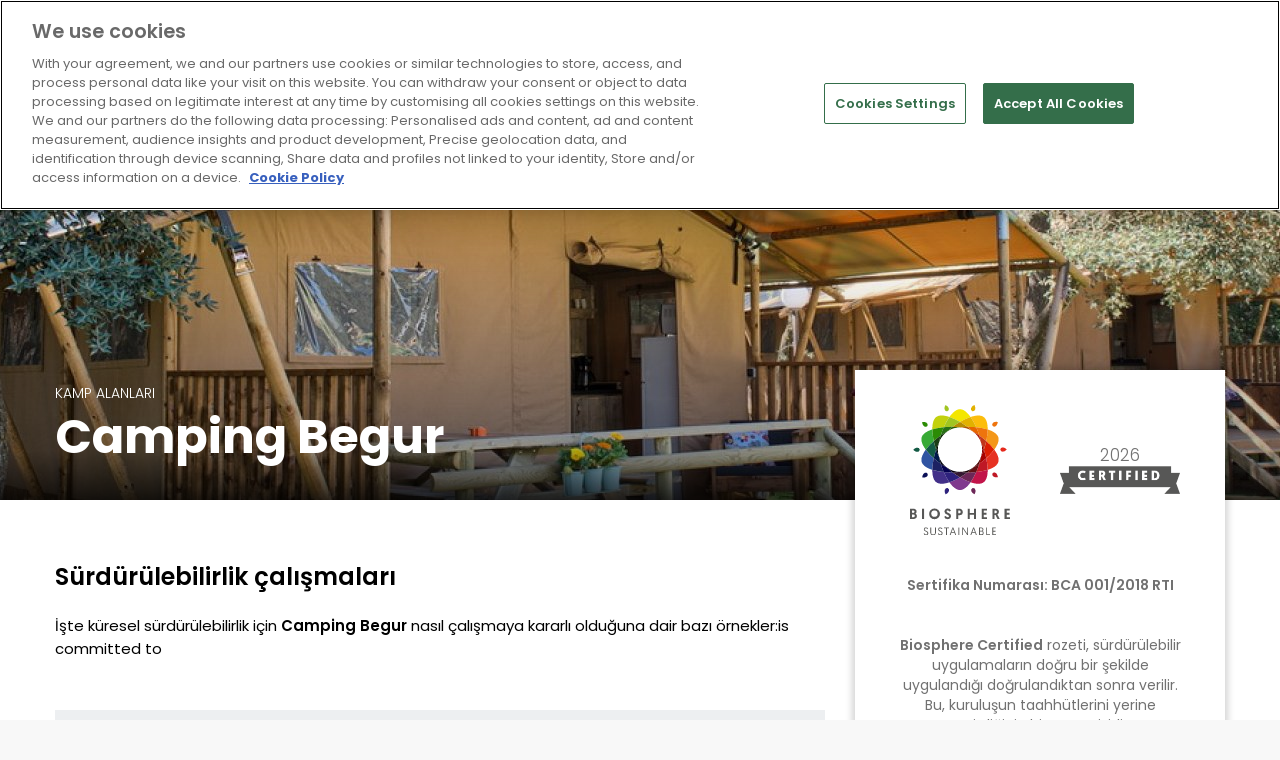

--- FILE ---
content_type: text/html; charset=UTF-8
request_url: https://www.biospheresustainable.com/tr/community/camping-begur/246
body_size: 11655
content:
<!DOCTYPE html>
<html lang="tr">
    <head>
        <meta charset="utf-8">
        <meta http-equiv="X-UA-Compatible" content="IE=edge">
	<link rel="dns-prefetch" href="https://static.biospheresustainable.com/" />	
        <title>Camping Begur | Biosphere Sustainable</title><meta name="twitter:card" content="summary_large_image"/><meta name="twitter:image" content="https://static.biospheresustainable.com/image/get/727/982/entidades--SEP--M1_3e16cbf7745d2578e48c571a573e1092-jpg/glamping-jpg"/><meta name="twitter:title" content="Camping Begur"/><meta property="og:site_name" content="Biosphere Sustainable"/><meta property="og:url" content="https://www.biospheresustainable.com/tr/community/camping-begur/246"/><meta property="og:type" content="article"/><meta property="og:title" content="Camping Begur"/><meta property="og:image" content="https://static.biospheresustainable.com/image/get/727/982/entidades--SEP--M1_3e16cbf7745d2578e48c571a573e1092-jpg/glamping-jpg"/>        <link rel="icon" type="image/png" href="https://static.biospheresustainable.com/assets/img/favicon.png?_=1769005129">
        <meta name="viewport" content="width=device-width, initial-scale=1, shrink-to-fit=no">
        <!-- GOOGLE WEB FONT -->
        <link rel="preconnect" href="https://fonts.gstatic.com">
        <link href="https://fonts.googleapis.com/css2?family=Poppins:wght@300;400;500;600;700;800&display=swap" rel="stylesheet">
        <link rel="stylesheet" type="text/css" media="all" href="https://static.biospheresustainable.com/assets/compressed/css_e77047514ece9d7cabc7e9a6c3372297.css?_=1769005129" />
<link rel="alternate" hreflang="en" href="https://www.biospheresustainable.com/en/community/camping-begur/246">
<link rel="alternate" hreflang="es" href="https://www.biospheresustainable.com/es/comunidad/camping-begur/246">
<link rel="alternate" hreflang="pt" href="https://www.biospheresustainable.com/pt/community/camping-begur/246">
<link rel="alternate" hreflang="fr" href="https://www.biospheresustainable.com/fr/community/camping-begur/246">
<link rel="alternate" hreflang="ca" href="https://www.biospheresustainable.com/ca/community/camping-begur/246">
<link rel="alternate" hreflang="de" href="https://www.biospheresustainable.com/de/community/camping-begur/246">
<link rel="alternate" hreflang="tr" href="https://www.biospheresustainable.com/tr/community/camping-begur/246">
        <link rel="canonical" href="https://www.biospheresustainable.com/tr/community/camping-begur/246"/>
        <link rel="icon" type="image/png" href="https://static.biospheresustainable.com/assets/img/favicon.png?_=1769005129">
        <!-- Google Tag Manager -->
<script>(function(w,d,s,l,i){w[l]=w[l]||[];w[l].push({'gtm.start':
new Date().getTime(),event:'gtm.js'});var f=d.getElementsByTagName(s)[0],
j=d.createElement(s),dl=l!='dataLayer'?'&l='+l:'';j.async=true;j.src=
'https://www.googletagmanager.com/gtm.js?id='+i+dl;f.parentNode.insertBefore(j,f);
})(window,document,'script','dataLayer','GTM-K886MFK');</script>
<!-- End Google Tag Manager -->

<!-- CookiePro Cookies Consent Notice start for www.biospheresustainable.com -->

<script src="https://cookie-cdn.cookiepro.com/scripttemplates/otSDKStub.js"  type="text/javascript" charset="UTF-8" data-document-language="true" data-domain-script="929f165f-5875-4235-96e2-3c50db75d4ab" ></script>
<script type="text/javascript">
function OptanonWrapper() { }
</script>
<!-- CookiePro Cookies Consent Notice end for www.biospheresustainable.com -->


<meta name="facebook-domain-verification" content="yemz1czbsyq1ghkh66vaobgcjtqms2" />
<meta name="google-site-verification" content="Lb_bmMTXwOuISazIHaX1T6wkwOiwrxmf0wqTwtrnWKg" />    </head>
    <body class="  datepicker_mobile_full  ">
        <div class="page ">
        <!-- Google Tag Manager (noscript) -->
<noscript><iframe src="https://www.googletagmanager.com/ns.html?id=GTM-K886MFK"
height="0" width="0" style="display:none;visibility:hidden"></iframe></noscript>
<!-- End Google Tag Manager (noscript) -->            <header class="header menu_fixed">
            
            <!-- <div id="preloader"><div data-loader="circle-side"></div></div> --><!-- /Page Preload -->
            
            <div id="logo">
                <a href="https://www.biospheresustainable.com/tr">
                    <img alt="Biosphere Sustainable" title="Biosphere Sustainable" class="logo_normal" src="https://static.biospheresustainable.com/assets/img/web/Logo_BS_horizontal_color_texto_balnco.svg?_=1769005129" width="255" height="77">
                    <img src="https://static.biospheresustainable.com/assets/img/web/Logo_BS_horizontal_color.svg?_=1769005129" title="Biosphere Sustainable" alt="Biosphere Sustainable" class="logo_sticky" width="179" height="54">
                </a>
            </div>
            <a href="#menu" class="btn_mobile">
                <div class="hamburger hamburger--spin" id="hamburger">
                    <div class="hamburger-box">
                        <div class="hamburger-inner"></div>
                    </div>
                </div>
            </a>
            <nav id="menu" class="main-menu">
                <ul>
                    
                                                    <li class=""><span>
                                        <a target="" href="https://www.biospheresustainable.com/tr/destinos">Biosphere Destinasyonları</a>
                                        </span>
                                </li>
                                                                <li class=""><span>
                                        <a target="" href="https://www.biospheresustainable.com/tr/companies">Biosphere Şirketlerini</a>
                                        </span>
                                </li>
                                                                <li class=""><span>
                                        <a target="" href="https://www.biospheresustainable.com/tr/page/43/how-we-rate-at-biosphere-sustainable">Değerlendirmeyi nasıl yapıyoruz</a>
                                        </span>
                                </li>
                                                                <li class=""><span>
                                        <a target="" href="https://www.biospheresustainable.com/tr/page/59/about-us">Biz kimiz</a>
                                        </span>
                                </li>
                                                            <li><span><a href="#">TR</a></span>
                                <ul class="ul-lang">
                                        <li><a href="https://www.biospheresustainable.com/en/community/camping-begur/246" title="English" >English</a></li><li><a href="https://www.biospheresustainable.com/es/comunidad/camping-begur/246" title="Espa&ntilde;ol" >Español</a></li><li><a href="https://www.biospheresustainable.com/pt/community/camping-begur/246" title="Portugu&ecirc;s" >Português</a></li><li><a href="https://www.biospheresustainable.com/fr/community/camping-begur/246" title="Fran&ccedil;ais" >Français</a></li><li><a href="https://www.biospheresustainable.com/ca/community/camping-begur/246" title="Catal&agrave;" >Català</a></li><li><a href="https://www.biospheresustainable.com/de/community/camping-begur/246" title="Deutsch" >Deutsch</a></li>                                    
                                </ul>
                            </li>
                        

                                            
                     
                </ul>
            </nav>
	</header>
        <main class="entidad" data-auditadas="71">
            <div class="container">
            <div class="row">
                <div class="col-lg-8"></div>
                <div class="col-lg-4" style="height: 0px;">
                    <div class="div-aside-head-certified-entidad d-none d-lg-block">
                        <div class="aside-head-certified-entidad">
                            <div class="row">
                                <div class="col-6">
                                    <img src="https://static.biospheresustainable.com/assets/img/web/Logo_BS_vertical_color.svg?_=1769005129" width="100" alt="logo" class="logo">
                                </div>
                                <div class="col-6">
                                    <p class="entidad-bandera-fecha-certificado">2026</p>
                                    <img src="https://static.biospheresustainable.com/assets/img/web/certified_txt_sello.png?_=1769005129" width="120" alt="logo_certified" class="logo_certified">
                                </div>
                            </div>
                            <div class="n-de-certificado-entidad"><p>Sertifika Numarası: BCA 001/2018 RTI</p></div>                            
                            <div><p><strong>Biosphere Certified</strong> rozeti, s&uuml;rd&uuml;r&uuml;lebilir uygulamaların doğru bir şekilde uygulandığı doğrulandıktan sonra verilir. Bu, kuruluşun taahh&uuml;tlerini yerine getirdiğinin bir garantisidir.</p></div>                                                            <div>   
                                    <div class="ir-a-sweet-holiday-entidad">
                                        <a target="_blank" rel="nofollow" title="Gidin Camping Begur " href="https://campingbegur.com/?lang=es">Gidin Camping Begur&nbsp;&nbsp;
                                            <svg xmlns="http://www.w3.org/2000/svg" width="16" height="16" fill="currentColor" class="bi bi-box-arrow-up-right" viewBox="0 0 16 16">
                                            <path fill-rule="evenodd" d="M8.636 3.5a.5.5 0 0 0-.5-.5H1.5A1.5 1.5 0 0 0 0 4.5v10A1.5 1.5 0 0 0 1.5 16h10a1.5 1.5 0 0 0 1.5-1.5V7.864a.5.5 0 0 0-1 0V14.5a.5.5 0 0 1-.5.5h-10a.5.5 0 0 1-.5-.5v-10a.5.5 0 0 1 .5-.5h6.636a.5.5 0 0 0 .5-.5z"/>
                                            <path fill-rule="evenodd" d="M16 .5a.5.5 0 0 0-.5-.5h-5a.5.5 0 0 0 0 1h3.793L6.146 9.146a.5.5 0 1 0 .708.708L15 1.707V5.5a.5.5 0 0 0 1 0v-5z"/>
                                            </svg>
                                        </a>
                                    </div>
                                </div>
                                                    </div>
                    </div>
                </div>
            </div>
        </div>
              
    <section class="hero_in adventure_detail" style="background: url(https://static.biospheresustainable.com/image/get/1920/500/entidades--SEP--fdc0894a2705b5356ae5be40707e7905-jpg/glamping-jpg) center center no-repeat; background-size: cover;">
            <div class="wrapper opacity-gradient">
                <div class="container">
                    <div class="main_info">
                        <div class="row">
                            <div class="col-lg-9 col-md-12">
                                <div class="d-flex align-items-center justify-content-between">
                                    <div class="row" style="margin-left: 0;">
                                                                                                                                <div><p class="pre-title"><a title="Kamp alanları Biosphere" href="https://www.biospheresustainable.com/tr/search?pais=0&destino=0&tipo=51&region=0&atrib%5B0%5D=0">Kamp alanları</a></p></div>                                                                                                                                                                    </div>
                                </div>
                                <h1>Camping Begur</h1>                            </div>
                        </div>
                    </div>
                </div>          
            </div>
        </section>
    
    
    <div class="bg_color_1">            

        <div class="container margin_60_35">
            <div class="row">
                                    <div class="col-12 d-block d-lg-none">
                        <div class="aside-head-certified-entidad">
                            <div class="row">
                                <div class="col-6">
                                    <img style="margin-top: 10px;" src="https://static.biospheresustainable.com/assets/img/web/Logo_BS_vertical_color.svg?_=1769005129" width="100" alt="logo" class="logo"> 
                                </div>
                                <div class="col-6">
                                    <img src="https://static.biospheresustainable.com/assets/img/web/certified_txt_sello.png?_=1769005129" alt="logo_certified" class="logo_certified">
                                </div>
                            </div>
                            <div class="n-de-certificado-entidad"><p>Sertifika Numarası: BCA 001/2018 RTI</p></div>                            
                            <div><p><p><strong>Biosphere Certified</strong> rozeti, s&uuml;rd&uuml;r&uuml;lebilir uygulamaların doğru bir şekilde uygulandığı doğrulandıktan sonra verilir. Bu, kuruluşun taahh&uuml;tlerini yerine getirdiğinin bir garantisidir.</p></p></div>                                                            <div>   
                                    <div class="ir-a-sweet-holiday-entidad">
                                        <a target="_blank" rel="nofollow" href="https://campingbegur.com/?lang=es">Gidin Camping Begur&nbsp;&nbsp;
                                            <svg xmlns="http://www.w3.org/2000/svg" width="16" height="16" fill="currentColor" class="bi bi-box-arrow-up-right" viewBox="0 0 16 16">
                                                <path fill-rule="evenodd" d="M8.636 3.5a.5.5 0 0 0-.5-.5H1.5A1.5 1.5 0 0 0 0 4.5v10A1.5 1.5 0 0 0 1.5 16h10a1.5 1.5 0 0 0 1.5-1.5V7.864a.5.5 0 0 0-1 0V14.5a.5.5 0 0 1-.5.5h-10a.5.5 0 0 1-.5-.5v-10a.5.5 0 0 1 .5-.5h6.636a.5.5 0 0 0 .5-.5z"/>
                                                <path fill-rule="evenodd" d="M16 .5a.5.5 0 0 0-.5-.5h-5a.5.5 0 0 0 0 1h3.793L6.146 9.146a.5.5 0 1 0 .708.708L15 1.707V5.5a.5.5 0 0 0 1 0v-5z"/>
                                            </svg>
                                        </a>
                                    </div>

                                </div>
                                                    </div>
                    </div>
                                <div class="col-lg-8">
                    <section id="description">  
                                                <h2>Sürdürülebilirlik çalışmaları</h2><p>İşte küresel sürdürülebilirlik için <strong>Camping Begur</strong>  nasıl çalışmaya kararlı olduğuna dair bazı örnekler:is committed to</p><div class="fondo-gris-1"><div class="fondo-gris-2"><h2>Camping Begur evrensel sürdürülebilirlik</h2></div><div class="fondo-gris-texto"><p>Başka bir dünya yok ama sürdürülebilir çözümler var. Bunun gibi güçlü bir planla, <strong>Camping Begur</strong> gezegenin direncine olan katkınızı onaylıyoruz. </p><ul><li>Müşterilerinin memnuniyetini anlamayı ve iyileştirmeyi önemserler.</li><li>Sürdürülebilir hareketliliği teşvik ederler.</li><li>Çevrelerindeki programlar ve sosyal projelerle işbirliği yaparlar.</li></ul></div></div><h2>Özellikler</h2><div class="ficha-entidad-atrib-box row agrupar-atrib">
    <div class="ficha-entidad-atrib-col-1 col-12  col-sm-6 ">
        <h4 class="ficha-entidad-grup-title-atrib"><img class="ficha-entidad-grup-img-atrib" src="https://static.biospheresustainable.com/image/get/-/-/atributos--SEP--594d4b5855030570fce0376b0bebf2e9-png/food_court-png" alt="Yiyecek ve i&ccedil;ecekler"  title="Yiyecek ve i&ccedil;ecekler" width="25" height="25">Yiyecek ve içecekler</h4>                    <div class="ficha-entidad-item-atrib" title="Kendilerine yiyecek sağlamak i&ccedil;in kendi organik bah&ccedil;eleri vardır.">
                        <i class="icon-check-1"></i>                        
                        <span  class="ficha-entidad-nom-atrib">Sebze bahçesi</span>
                    </div>
                <h4 class="ficha-entidad-grup-title-atrib"><img class="ficha-entidad-grup-img-atrib" src="https://static.biospheresustainable.com/image/get/-/-/atributos--SEP--06f358ae116be77236268569d838702f-png/movilidaad-png" alt="Hareketlilik"  title="Hareketlilik" width="25" height="25">Hareketlilik</h4>                    <div class="ficha-entidad-item-atrib" title="Elektrikli ara&ccedil;lar i&ccedil;in şarj noktaları vardır.">
                        <i class="icon-check-1"></i>                        
                        <span  class="ficha-entidad-nom-atrib">Elektrik şarjı</span>
                    </div>
                </div><div class="ficha-entidad-atrib-col-2 col-12 col-sm-6"><h4 class="ficha-entidad-grup-title-atrib"><img class="ficha-entidad-grup-img-atrib" src="https://static.biospheresustainable.com/image/get/-/-/atributos--SEP--8694ced3ea6bd863bab34240e6cc35a8-png/proyecto_medioambiente-png" alt="Eko ve &Ccedil;evre"  title="Eko ve &Ccedil;evre" width="25" height="25">Eko ve Çevre</h4>                    <div class="ficha-entidad-item-atrib" title="Tek kullanımlık plastiklerin kullanımı azaltılır ve daha s&uuml;rd&uuml;r&uuml;lebilir alternatifler tercih edilir.">
                        <i class="icon-check-1"></i>                        
                        <span  class="ficha-entidad-nom-atrib">Daha Az Plastik </span>
                    </div>
                                    <div class="ficha-entidad-item-atrib" title="&Ccedil;evre, bitki &ouml;rt&uuml;s&uuml; ve ekosistemler i&ccedil;in projelerin işbirliği veya tanıtımı.">
                        <i class="icon-check-1"></i>                        
                        <span  class="ficha-entidad-nom-atrib">Çevresel proje</span>
                    </div>
                                    <div class="ficha-entidad-item-atrib" title="Hayvanların bakımı, korunması ve kurtarılması i&ccedil;in projelerin işbirliği veya tanıtımı.">
                        <i class="icon-check-1"></i>                        
                        <span  class="ficha-entidad-nom-atrib">Hayvan projesi</span>
                    </div>
                <h4 class="ficha-entidad-grup-title-atrib"><img class="ficha-entidad-grup-img-atrib" src="https://static.biospheresustainable.com/image/get/-/-/atributos--SEP--d5e7f3ad21e795ee534f6e2351dc3e0b-png/proyectos_solidarios-png" alt="K&uuml;resel D&uuml;ş&uuml;n, Yerel Davran"  title="K&uuml;resel D&uuml;ş&uuml;n, Yerel Davran" width="25" height="25">Küresel Düşün, Yerel Davran</h4>                    <div class="ficha-entidad-item-atrib" title="Sosyal ama&ccedil;lı girişimlerle Refah Devleti lehine dayanışma projelerine katılır, işbirliği yapar ve/veya y&uuml;r&uuml;t&uuml;rler.">
                        <i class="icon-check-1"></i>                        
                        <span  class="ficha-entidad-nom-atrib">Dayanışma projesi</span>
                    </div>
                                    <div class="ficha-entidad-item-atrib" title="Yerel &ccedil;alışanları işe alır.">
                        <i class="icon-check-1"></i>                        
                        <span  class="ficha-entidad-nom-atrib">Yerel istihdam</span>
                    </div>
                    </div>
    
    </div>
<h2>Sürdürülebilirlik alanları</h2><div class="ambitos-box container" id="ambitos-box-id">                            
    <div class="row">                                
    
        <style>
            .ambitos-box .chart .outer.ambito-percent-1 {
                stroke-dashoffset: 307.164;
                -webkit-animation: show-percent-1 2s;
                animation: show-percent-1 2s;                                        
              }

              @keyframes show-percent-1 {
                from {
                  stroke-dashoffset: 358;
                }

                to {
                  stroke-dashoffset: 307.164;
                }
              }
        </style>

            <div class="col-6 col-md-4 div-ambitos-entidad">  
                <figure class="chart">
                    <img class="html" src="https://static.biospheresustainable.com/image/get/60/60/2f012d1ed4efdc32ffea70489646eb1d-png/leaves_of_a_plant-png" alt="&Ccedil;evre ve İklim Değişikliği" title="&Ccedil;evre ve İklim Değişikliği"/>
                    <svg width="200" height="200">
                     <circle class="outer ambito-grey" cx="95" cy="100" r="57" transform="rotate(-90, 95, 95)"/>
                   <circle data-idambito="1" class="outer outer-fill d-none" cx="95" cy="100" r="57" transform="rotate(-90, 95, 95)"/>
                    </svg>
                 </figure>
                 <p><a href="#titulo-ambito-1">Çevre ve İklim Değişikliği</a></p>            </div>
            
        <style>
            .ambitos-box .chart .outer.ambito-percent-2 {
                stroke-dashoffset: 323.99;
                -webkit-animation: show-percent-2 2s;
                animation: show-percent-2 2s;                                        
              }

              @keyframes show-percent-2 {
                from {
                  stroke-dashoffset: 358;
                }

                to {
                  stroke-dashoffset: 323.99;
                }
              }
        </style>

            <div class="col-6 col-md-4 div-ambitos-entidad">  
                <figure class="chart">
                    <img class="html" src="https://static.biospheresustainable.com/image/get/60/60/0a24f191291ef0d7859ae364e4ca1f10-png/team-png" alt="Toplum ve K&uuml;lt&uuml;r" title="Toplum ve K&uuml;lt&uuml;r"/>
                    <svg width="200" height="200">
                     <circle class="outer ambito-grey" cx="95" cy="100" r="57" transform="rotate(-90, 95, 95)"/>
                   <circle data-idambito="2" class="outer outer-fill d-none" cx="95" cy="100" r="57" transform="rotate(-90, 95, 95)"/>
                    </svg>
                 </figure>
                 <p><a href="#titulo-ambito-2">Toplum ve Kültür</a></p>            </div>
            
        <style>
            .ambitos-box .chart .outer.ambito-percent-3 {
                stroke-dashoffset: 331.866;
                -webkit-animation: show-percent-3 2s;
                animation: show-percent-3 2s;                                        
              }

              @keyframes show-percent-3 {
                from {
                  stroke-dashoffset: 358;
                }

                to {
                  stroke-dashoffset: 331.866;
                }
              }
        </style>

            <div class="col-6 col-md-4 div-ambitos-entidad">  
                <figure class="chart">
                    <img class="html" src="https://static.biospheresustainable.com/image/get/60/60/3b08c19a8ee1fd59fcb85f597a0e1556-png/political_science-png" alt="Yerel kalkınma" title="Yerel kalkınma"/>
                    <svg width="200" height="200">
                     <circle class="outer ambito-grey" cx="95" cy="100" r="57" transform="rotate(-90, 95, 95)"/>
                   <circle data-idambito="3" class="outer outer-fill d-none" cx="95" cy="100" r="57" transform="rotate(-90, 95, 95)"/>
                    </svg>
                 </figure>
                 <p><a href="#titulo-ambito-3">Yerel kalkınma</a></p>            </div>
                </div>
</div><div class="accordion" id="accordion-entidad"><h3 class="titulo-ambito-ficha-entidad blue-text" id="titulo-ambito-1">Çevre ve İklim Değişikliği</h3>        <div class="card ods-destacado">
        <div class="card-header" id="heading10"  type="button" data-toggle="collapse" data-target="#collapse10" aria-expanded="false" aria-controls="collapse10">
            <h5 class="mb-0 w-100">
                <button class="btn btn-link d-flex align-items-center collapsed" type="button" data-toggle="collapse" data-target="#collapse10" aria-expanded="false" aria-controls="collapse10">
                    <img src="https://static.biospheresustainable.com/image/get/-/-/ods--SEP--7d374fa8fa29de86c7f707dbce9547aa-svg/sdg_6_tr-svg" height="50" width="50" alt="Temiz Su ve Sıhhi Temizlik" title="Temiz Su ve Sıhhi Temizlik" class="logo_accoridon-ods float-left ">
                    <span class="w-100">Temiz Su ve Sıhhi Temizlik                                                            </span>
                    <i class="indicator ti-plus icon-accordion"></i>
                </button>
            </h5>
        </div>

        <div id="collapse10" class="collapse" aria-labelledby="heading10">
            <div class="card-body">
                <p>Su en değerli varlıklarımızdan biridir. <strong>Camping Begur</strong> doğru kullanımını sağlamak için büyük çaba sarf eder, böylece gelecek nesiller kıtlıktan muzdarip olmaz.</p>                <h3>Kaynağın havzası, tedariki, sanitasyonu ve arıtılması süreçlerinin sürdürülebilirliği aşağıdaki şekilde garanti edilmektedir:</h3>
                <ul>
                    <li>Bulundukları faaliyetlerde suları kirletmekten kaçınmak için tedbirler alırlar.</li><li>Tesislerinde suyu yeniden kullanmak için tedbirler alırlar.</li><li>Tesisleri sizi daha az su tüketmeye ve daha verimli bir şekilde tüketmeye teşvik eder.</li><li>Suyun temizliği ve sorumlu kullanımı hakkında bilgilendirme ve farkındalık yaratmak için kampanyalar yürütürler.</li><li>Su sistemlerinin kalitesini ve temizliğini önemserler.</li>                </ul>                                            
            </div>
        </div>
    </div>
                <div class="card ods-destacado ods-super-destacado">
        <div class="card-header" id="heading4"  type="button" data-toggle="collapse" data-target="#collapse4" aria-expanded="false" aria-controls="collapse4">
            <h5 class="mb-0 w-100">
                <button class="btn btn-link d-flex align-items-center collapsed" type="button" data-toggle="collapse" data-target="#collapse4" aria-expanded="false" aria-controls="collapse4">
                    <img src="https://static.biospheresustainable.com/image/get/-/-/ods--SEP--b93260f7040ba341f2e87dd06ae3cce8-svg/sdg_7_tr-svg" height="50" width="50" alt="Uygun Fiyatlı ve Temiz Enerji" title="Uygun Fiyatlı ve Temiz Enerji" class="logo_accoridon-ods float-left ">
                    <span class="w-100">Uygun Fiyatlı ve Temiz Enerji                                         <div class="ficha-entidad-super-destacdo-div"><p class="ficha-entidad-super-destacdo-span">Olağanüstü katkı</p></div>                    </span>
                    <i class="indicator ti-plus icon-accordion"></i>
                </button>
            </h5>
        </div>

        <div id="collapse4" class="collapse" aria-labelledby="heading4">
            <div class="card-body">
                <p>Gelecekte her zaman yenilenebilir enerji kaynaklarına güvenebileceğiz, ancak bu arada, <strong>Camping Begur</strong> bunları uygulamaya ve sürdürülebilir tüketimi teşvik etmeye çalışıyoruz.</p>                <h3>Şirket, temiz, akıllı ve modern enerji hizmetlerine evrensel olarak erişim sağlanmasına ve teşvik edilmesine katkıda bulunmaktadır:</h3>
                <ul>
                    <li>Yeşil ve daha yenilenebilir enerji kaynaklarının kullanımına öncelik verirler.</li><li>Tesislerinde enerji verimliliğine yönelik tedbirler alırlar.</li><li>Enerji kullanımı konusunda farkındalık yaratma kampanyaları yürütürler.</li>                </ul>                                            
            </div>
        </div>
    </div>
                <div class="card">
        <div class="card-header" id="heading11"  type="button" data-toggle="collapse" data-target="#collapse11" aria-expanded="false" aria-controls="collapse11">
            <h5 class="mb-0 w-100">
                <button class="btn btn-link d-flex align-items-center collapsed" type="button" data-toggle="collapse" data-target="#collapse11" aria-expanded="false" aria-controls="collapse11">
                    <img src="https://static.biospheresustainable.com/image/get/-/-/ods--SEP--5b2ad82950f64f5d379494db2bb5310a-svg/sdg_12tr-svg" height="50" width="50" alt="Sorumlu T&uuml;ketim ve &Uuml;retim" title="Sorumlu T&uuml;ketim ve &Uuml;retim" class="logo_accoridon-ods float-left ">
                    <span class="w-100">Sorumlu Tüketim ve Üretim                                                            </span>
                    <i class="indicator ti-plus icon-accordion"></i>
                </button>
            </h5>
        </div>

        <div id="collapse11" class="collapse" aria-labelledby="heading11">
            <div class="card-body">
                                <h3>Kurum, sürdürülebilir tüketim ve üretim modellerini uygular, örneğin:</h3>
                <ul>
                    <li>Sorumlu üretim ve tüketim kriterlerini uygularlar.</li><li>3R'leri tesislerinde ve üretim modellerine dahil ederler: azaltmak, geri dönüştürmek ve yeniden kullanmak.</li><li>Atıklarının ve bunların etkilerinin yönetimini kontrol eder, izler ve raporlarlar.</li><li>Faaliyetleriyle ürettikleri atıkları en aza indirgemek için önlemler alırlar.</li>                </ul>                                            
            </div>
        </div>
    </div>
                <div class="card">
        <div class="card-header" id="heading12"  type="button" data-toggle="collapse" data-target="#collapse12" aria-expanded="false" aria-controls="collapse12">
            <h5 class="mb-0 w-100">
                <button class="btn btn-link d-flex align-items-center collapsed" type="button" data-toggle="collapse" data-target="#collapse12" aria-expanded="false" aria-controls="collapse12">
                    <img src="https://static.biospheresustainable.com/image/get/-/-/ods--SEP--9d6042eed4b267ab9e042129ac547c72-svg/sdg_13tr-svg" height="50" width="50" alt="İklim Eylemi" title="İklim Eylemi" class="logo_accoridon-ods float-left ">
                    <span class="w-100">İklim Eylemi                                                            </span>
                    <i class="indicator ti-plus icon-accordion"></i>
                </button>
            </h5>
        </div>

        <div id="collapse12" class="collapse" aria-labelledby="heading12">
            <div class="card-body">
                                <h3>İklim değişikliğine küresel bir yanıt olarak, işletme aşağıdaki benzeri faaliyetleri gerçekleştirir:</h3>
                <ul>
                    <li>Sürdürülebilir hareketliliği teşvik ederler.</li><li>Faaliyetlerinin karbon ayak izini ölçer ve dengelerler.</li>                </ul>                                            
            </div>
        </div>
    </div>
                <div class="card">
        <div class="card-header" id="heading13"  type="button" data-toggle="collapse" data-target="#collapse13" aria-expanded="false" aria-controls="collapse13">
            <h5 class="mb-0 w-100">
                <button class="btn btn-link d-flex align-items-center collapsed" type="button" data-toggle="collapse" data-target="#collapse13" aria-expanded="false" aria-controls="collapse13">
                    <img src="https://static.biospheresustainable.com/image/get/-/-/ods--SEP--c5e3f8d1afe3c8a94fb77bb3d7b27308-svg/sdg_14tr-svg" height="50" width="50" alt="Suyun Altında Yaşam" title="Suyun Altında Yaşam" class="logo_accoridon-ods float-left ">
                    <span class="w-100">Suyun Altında Yaşam                                                            </span>
                    <i class="indicator ti-plus icon-accordion"></i>
                </button>
            </h5>
        </div>

        <div id="collapse13" class="collapse" aria-labelledby="heading13">
            <div class="card-body">
                                <h3>Bu kurumdan sürdürülebilir sualtı yaşamı için çaba göstermesi:</h3>
                <ul>
                    <li>Denizlerin, okyanusların ve nehirlerin kirlenmesini önlemek için işbirliği yaparlar.</li>                </ul>                                            
            </div>
        </div>
    </div>
                <div class="card">
        <div class="card-header" id="heading14"  type="button" data-toggle="collapse" data-target="#collapse14" aria-expanded="false" aria-controls="collapse14">
            <h5 class="mb-0 w-100">
                <button class="btn btn-link d-flex align-items-center collapsed" type="button" data-toggle="collapse" data-target="#collapse14" aria-expanded="false" aria-controls="collapse14">
                    <img src="https://static.biospheresustainable.com/image/get/-/-/ods--SEP--e68bde2ab386133343a61b89c6f9be40-svg/sdg_15r-svg" height="50" width="50" alt="Karada Yaşam" title="Karada Yaşam" class="logo_accoridon-ods float-left ">
                    <span class="w-100">Karada Yaşam                                                            </span>
                    <i class="indicator ti-plus icon-accordion"></i>
                </button>
            </h5>
        </div>

        <div id="collapse14" class="collapse" aria-labelledby="heading14">
            <div class="card-body">
                                <h3>Olumsuz etkilerin önlenmesine ilişkin bir strateji ve önlem olarak, bu kurumdan:</h3>
                <ul>
                    <li>Bölgenin doğal kaynakları hakkında bilgi verirler.</li><li>Yerli flora ve faunanın korunmasına yardımcı olarak istilacı türlerin girişini önlerler.</li><li>Doğal mirasa ve yerel faunaya saygı duyan faaliyetler yürütürler.</li>                </ul>                                            
            </div>
        </div>
    </div>
        <h3 class="titulo-ambito-ficha-entidad blue-text" id="titulo-ambito-2">Toplum ve Kültür</h3>        <div class="card">
        <div class="card-header" id="heading3"  type="button" data-toggle="collapse" data-target="#collapse3" aria-expanded="false" aria-controls="collapse3">
            <h5 class="mb-0 w-100">
                <button class="btn btn-link d-flex align-items-center collapsed" type="button" data-toggle="collapse" data-target="#collapse3" aria-expanded="false" aria-controls="collapse3">
                    <img src="https://static.biospheresustainable.com/image/get/-/-/ods--SEP--a51179efd400a66ad73fc0db3f97a5de-svg/sdg_1_turco-svg" height="50" width="50" alt="Yoksulluğa Son" title="Yoksulluğa Son" class="logo_accoridon-ods float-left ">
                    <span class="w-100">Yoksulluğa Son                                                            </span>
                    <i class="indicator ti-plus icon-accordion"></i>
                </button>
            </h5>
        </div>

        <div id="collapse3" class="collapse" aria-labelledby="heading3">
            <div class="card-body">
                                <h3>Kapsayıcı ekonomik kalkınmayı teşvik etmek için, bu kurumdan:</h3>
                <ul>
                    <li>Çevrelerinde sosyo-ekonomik büyümeyi teşvik ederler.</li><li>Çevrelerindeki programlar ve sosyal projelerle işbirliği yaparlar.</li><li>Uluslararası insani dayanışma projelerine katılırlar.</li>                </ul>                                            
            </div>
        </div>
    </div>
                <div class="card">
        <div class="card-header" id="heading5"  type="button" data-toggle="collapse" data-target="#collapse5" aria-expanded="false" aria-controls="collapse5">
            <h5 class="mb-0 w-100">
                <button class="btn btn-link d-flex align-items-center collapsed" type="button" data-toggle="collapse" data-target="#collapse5" aria-expanded="false" aria-controls="collapse5">
                    <img src="https://static.biospheresustainable.com/image/get/-/-/ods--SEP--564a94db591004a9e3bab2e5d15d8620-svg/sdg_3_tr-svg" height="50" width="50" alt="Sağlık ve Sıhhat" title="Sağlık ve Sıhhat" class="logo_accoridon-ods float-left ">
                    <span class="w-100">Sağlık ve Sıhhat                                                            </span>
                    <i class="indicator ti-plus icon-accordion"></i>
                </button>
            </h5>
        </div>

        <div id="collapse5" class="collapse" aria-labelledby="heading5">
            <div class="card-body">
                                <h3>Sağlıklı aktiviteleri teşvik etmek ve sağlık risklerini önlemek:</h3>
                <ul>
                    <li>Güvenlik ve risk önleme tedbirlerini devreye alırlar.</li><li>Kovid ve diğer bulaşıcı patolojilere karşı sıhhi tedbirler uygularlar.</li><li>Daha sağlıklı yaşam tarzlarının ve alışkanlıkların benimsenmesini teşvik ederler.</li>                </ul>                                            
            </div>
        </div>
    </div>
                <div class="card">
        <div class="card-header" id="heading6"  type="button" data-toggle="collapse" data-target="#collapse6" aria-expanded="false" aria-controls="collapse6">
            <h5 class="mb-0 w-100">
                <button class="btn btn-link d-flex align-items-center collapsed" type="button" data-toggle="collapse" data-target="#collapse6" aria-expanded="false" aria-controls="collapse6">
                    <img src="https://static.biospheresustainable.com/image/get/-/-/ods--SEP--d5949f678b1d055a47e7a728920b4f8e-svg/sdg_4_tr-svg" height="50" width="50" alt="Kaliteli Eğitim" title="Kaliteli Eğitim" class="logo_accoridon-ods float-left ">
                    <span class="w-100">Kaliteli Eğitim                                                            </span>
                    <i class="indicator ti-plus icon-accordion"></i>
                </button>
            </h5>
        </div>

        <div id="collapse6" class="collapse" aria-labelledby="heading6">
            <div class="card-body">
                                <h3>Kapsayıcı ve kaliteli eğitimin varlığını sağlamak:</h3>
                <ul>
                    <li>Sürdürülebilir kalkınma hakkında bilgiyi teşvik ederler.</li><li>Personellerini eğitmeye önem verirler.</li>                </ul>                                            
            </div>
        </div>
    </div>
                <div class="card">
        <div class="card-header" id="heading7"  type="button" data-toggle="collapse" data-target="#collapse7" aria-expanded="false" aria-controls="collapse7">
            <h5 class="mb-0 w-100">
                <button class="btn btn-link d-flex align-items-center collapsed" type="button" data-toggle="collapse" data-target="#collapse7" aria-expanded="false" aria-controls="collapse7">
                    <img src="https://static.biospheresustainable.com/image/get/-/-/ods--SEP--68655fa5e4a84b2ea6fc55fa2a9c86df-svg/sdg_5_tr-svg" height="50" width="50" alt="Cinsiyet Eşitliği" title="Cinsiyet Eşitliği" class="logo_accoridon-ods float-left ">
                    <span class="w-100">Cinsiyet Eşitliği                                                            </span>
                    <i class="indicator ti-plus icon-accordion"></i>
                </button>
            </h5>
        </div>

        <div id="collapse7" class="collapse" aria-labelledby="heading7">
            <div class="card-body">
                                <h3>Bu kurumdan kadınların güçlendirilmesi adına kudretli bir araç olmak:</h3>
                <ul>
                    <li>Toplumsal cinsiyet eşitliği için emek önlemlerini benimserler.</li>                </ul>                                            
            </div>
        </div>
    </div>
                <div class="card">
        <div class="card-header" id="heading8"  type="button" data-toggle="collapse" data-target="#collapse8" aria-expanded="false" aria-controls="collapse8">
            <h5 class="mb-0 w-100">
                <button class="btn btn-link d-flex align-items-center collapsed" type="button" data-toggle="collapse" data-target="#collapse8" aria-expanded="false" aria-controls="collapse8">
                    <img src="https://static.biospheresustainable.com/image/get/-/-/ods--SEP--1cfa97805eb0e2a971154650d74259b4-svg/sdg_11tr-svg" height="50" width="50" alt="S&uuml;rd&uuml;r&uuml;lebilir Şehirler ve Topluluklar" title="S&uuml;rd&uuml;r&uuml;lebilir Şehirler ve Topluluklar" class="logo_accoridon-ods float-left ">
                    <span class="w-100">Sürdürülebilir Şehirler ve Topluluklar                                                            </span>
                    <i class="indicator ti-plus icon-accordion"></i>
                </button>
            </h5>
        </div>

        <div id="collapse8" class="collapse" aria-labelledby="heading8">
            <div class="card-body">
                                <h3>Aşırı kalabalıklaşmanın zararlı etkilerinden kaçınmak için çalışmak, bu kurumdan:</h3>
                <ul>
                    <li>Yerel kültürel ve doğal mirasın korunmasını teşvik ederler.</li><li>Yerel miras ve mekanın gelenekleri hakkında bilgi sunarlar.</li><li>Yerel kültürel ürünler ve faaliyetler sunarlar.</li>                </ul>                                            
            </div>
        </div>
    </div>
                <div class="card">
        <div class="card-header" id="heading9"  type="button" data-toggle="collapse" data-target="#collapse9" aria-expanded="false" aria-controls="collapse9">
            <h5 class="mb-0 w-100">
                <button class="btn btn-link d-flex align-items-center collapsed" type="button" data-toggle="collapse" data-target="#collapse9" aria-expanded="false" aria-controls="collapse9">
                    <img src="https://static.biospheresustainable.com/image/get/-/-/ods--SEP--f3b37516b58333ee31e87b99ac635c7c-svg/sdg_16tr-svg" height="50" width="50" alt="Barış, Adalet ve G&uuml;&ccedil;l&uuml; Kurumlar" title="Barış, Adalet ve G&uuml;&ccedil;l&uuml; Kurumlar" class="logo_accoridon-ods float-left ">
                    <span class="w-100">Barış, Adalet ve Güçlü Kurumlar                                                            </span>
                    <i class="indicator ti-plus icon-accordion"></i>
                </button>
            </h5>
        </div>

        <div id="collapse9" class="collapse" aria-labelledby="heading9">
            <div class="card-body">
                                <h3>Bu kurumdan samimiyet ve katılım sağlamak:</h3>
                <ul>
                    <li>Müşterilerinin memnuniyetini anlamayı ve iyileştirmeyi önemserler.</li><li>Daha sorumlu ve katılımcı yönetim sistemlerini teşvik ederler.</li><li>Mevcut kamu hizmetleri ve mekanın ilgi alanları hakkında bilgi verirler.</li><li>Kaliteyi ölçmek için göstergeler kullanırlar</li><li>Taahhütlerini, iyi uygulamalarını ve sürdürülebilir çabalarının bilinmesini sağlarlar.</li>                </ul>                                            
            </div>
        </div>
    </div>
        <h3 class="titulo-ambito-ficha-entidad blue-text" id="titulo-ambito-3">Yönetişim ve Ekonomi</h3>        <div class="card">
        <div class="card-header" id="heading15"  type="button" data-toggle="collapse" data-target="#collapse15" aria-expanded="false" aria-controls="collapse15">
            <h5 class="mb-0 w-100">
                <button class="btn btn-link d-flex align-items-center collapsed" type="button" data-toggle="collapse" data-target="#collapse15" aria-expanded="false" aria-controls="collapse15">
                    <img src="https://static.biospheresustainable.com/image/get/-/-/ods--SEP--f1ad436c6e7085d005cbe5ddbc4726c2-svg/sdg_2_tr-svg" height="50" width="50" alt="A&ccedil;lığa Son" title="A&ccedil;lığa Son" class="logo_accoridon-ods float-left ">
                    <span class="w-100">Açlığa Son                                                            </span>
                    <i class="indicator ti-plus icon-accordion"></i>
                </button>
            </h5>
        </div>

        <div id="collapse15" class="collapse" aria-labelledby="heading15">
            <div class="card-body">
                                <h3>Sorumlu bir tüketim modeli sağlamak için aşağıdakiler gibi eylemler gerçekleştirmesi:</h3>
                <ul>
                    <li>Yerel tarım ve KM0'dan gelen ürünleri önceliklendirir ve tanıtırlar.</li><li>Gıda israfını önlemek için önlemler alırlar.</li>                </ul>                                            
            </div>
        </div>
    </div>
                <div class="card">
        <div class="card-header" id="heading16"  type="button" data-toggle="collapse" data-target="#collapse16" aria-expanded="false" aria-controls="collapse16">
            <h5 class="mb-0 w-100">
                <button class="btn btn-link d-flex align-items-center collapsed" type="button" data-toggle="collapse" data-target="#collapse16" aria-expanded="false" aria-controls="collapse16">
                    <img src="https://static.biospheresustainable.com/image/get/-/-/ods--SEP--0422612633afebdf9d1ff2e0962326ff-svg/sdg_8_tr-svg" height="50" width="50" alt="İnsana Yakışır İş ve Ekonomik B&uuml;y&uuml;me" title="İnsana Yakışır İş ve Ekonomik B&uuml;y&uuml;me" class="logo_accoridon-ods float-left ">
                    <span class="w-100">İnsana Yakışır İş ve Ekonomik Büyüme                                                            </span>
                    <i class="indicator ti-plus icon-accordion"></i>
                </button>
            </h5>
        </div>

        <div id="collapse16" class="collapse" aria-labelledby="heading16">
            <div class="card-body">
                                <h3>Bu kurumda, insana yakışır ve verimli istihdam yaratmak için:</h3>
                <ul>
                    <li>Yerel işe alım ve eğitimi teşvik ederek kaliteli istihdam sunarlar.</li><li>İş-yaşam dengesini ve daha az tercih edilen grupların istihdamını kolaylaştırırlar.</li>                </ul>                                            
            </div>
        </div>
    </div>
                <div class="card">
        <div class="card-header" id="heading17"  type="button" data-toggle="collapse" data-target="#collapse17" aria-expanded="false" aria-controls="collapse17">
            <h5 class="mb-0 w-100">
                <button class="btn btn-link d-flex align-items-center collapsed" type="button" data-toggle="collapse" data-target="#collapse17" aria-expanded="false" aria-controls="collapse17">
                    <img src="https://static.biospheresustainable.com/image/get/-/-/ods--SEP--6cadc078bdf660f8ec9f37350ad1ac9e-svg/sdg_9_tr-svg" height="50" width="50" alt="End&uuml;stri İnovasyonu ve Altyapı" title="End&uuml;stri İnovasyonu ve Altyapı" class="logo_accoridon-ods float-left ">
                    <span class="w-100">Endüstri İnovasyonu ve Altyapı                                                            </span>
                    <i class="indicator ti-plus icon-accordion"></i>
                </button>
            </h5>
        </div>

        <div id="collapse17" class="collapse" aria-labelledby="heading17">
            <div class="card-body">
                                <h3>Hepimiz kendimizi toplulukların hizmetine sunmalıyız ve bu amaçla bu kuruma:</h3>
                <ul>
                    <li>Olasılıklar ve felaketler karşısında esneklik tedbirlerini benimserler.</li><li>Sürdürülebilir altyapıların planlanması, tasarımı ve inşasını teşvik ederler.</li>                </ul>                                            
            </div>
        </div>
    </div>
                <div class="card">
        <div class="card-header" id="heading18"  type="button" data-toggle="collapse" data-target="#collapse18" aria-expanded="false" aria-controls="collapse18">
            <h5 class="mb-0 w-100">
                <button class="btn btn-link d-flex align-items-center collapsed" type="button" data-toggle="collapse" data-target="#collapse18" aria-expanded="false" aria-controls="collapse18">
                    <img src="https://static.biospheresustainable.com/image/get/-/-/ods--SEP--204d2e1f40092f4b522d804965632b44-svg/sdg_10tr-svg" height="50" width="50" alt="Azaltılmış Eşitsizlikler" title="Azaltılmış Eşitsizlikler" class="logo_accoridon-ods float-left ">
                    <span class="w-100">Azaltılmış Eşitsizlikler                                                            </span>
                    <i class="indicator ti-plus icon-accordion"></i>
                </button>
            </h5>
        </div>

        <div id="collapse18" class="collapse" aria-labelledby="heading18">
            <div class="card-body">
                                <h3>Eşitlik kriterlerini bu kurumda devreye sokmak için:</h3>
                <ul>
                    <li>Sosyal entegrasyon, ayrımcı olmayan ve kapsayıcı politikalar uygularlar.</li><li>Müşterileri ve çalışanları için evrensel erişilebilirliği kolaylaştırırlar.</li>                </ul>                                            
            </div>
        </div>
    </div>
                <div class="card">
        <div class="card-header" id="heading19"  type="button" data-toggle="collapse" data-target="#collapse19" aria-expanded="false" aria-controls="collapse19">
            <h5 class="mb-0 w-100">
                <button class="btn btn-link d-flex align-items-center collapsed" type="button" data-toggle="collapse" data-target="#collapse19" aria-expanded="false" aria-controls="collapse19">
                    <img src="https://static.biospheresustainable.com/image/get/-/-/ods--SEP--dafbf69107eb07c8fae43ca45ab05673-svg/sdg_17tr-svg" height="50" width="50" alt="Hedefler i&ccedil;in Ortaklık" title="Hedefler i&ccedil;in Ortaklık" class="logo_accoridon-ods float-left ">
                    <span class="w-100">Hedefler için Ortaklık                                                            </span>
                    <i class="indicator ti-plus icon-accordion"></i>
                </button>
            </h5>
        </div>

        <div id="collapse19" class="collapse" aria-labelledby="heading19">
            <div class="card-body">
                                <h3>Sürdürülebilirlik için ittifaklar kurmak gerekmektedir. Bu bağlamda:</h3>
                <ul>
                    <li>İyi uygulamalarını ve sürdürülebilir deneyimlerini diğer kurumlarla paylaşırlar.</li><li>Sürdürülebilirlik lehine anlaşmalar ve ittifaklar oluştururlar</li>                </ul>                                            
            </div>
        </div>
    </div>
        </div>                        
                        
                    </section>
                </div>
                
                <div class="col-lg-4 aside-bar">
                                        
                                            <div class="box_detail booking box_detail_mapa">
                            <a href="https://www.biospheresustainable.com/tr/map?empresa=246" target="emp246">
                            <h3 class="title">Camping Begur</h3>                                                            <div class="row">
                                    <div class="col-1">
                                        <svg xmlns="http://www.w3.org/2000/svg" width="26" height="26" fill="currentColor" class="bi bi-geo-alt" viewBox="0 0 16 16">
                                            <path d="M12.166 8.94c-.524 1.062-1.234 2.12-1.96 3.07A31.493 31.493 0 0 1 8 14.58a31.481 31.481 0 0 1-2.206-2.57c-.726-.95-1.436-2.008-1.96-3.07C3.304 7.867 3 6.862 3 6a5 5 0 0 1 10 0c0 .862-.305 1.867-.834 2.94zM8 16s6-5.686 6-10A6 6 0 0 0 2 6c0 4.314 6 10 6 10z"/>
                                            <path d="M8 8a2 2 0 1 1 0-4 2 2 0 0 1 0 4zm0 1a3 3 0 1 0 0-6 3 3 0 0 0 0 6z"/>
                                        </svg>
                                    </div>
                                    <div class="col-10">                                
                                        <p class="ficha-entidad-box-mapa-p"><span class="ficha-entidad-box-mapa-poblacion">Begur</span>             
                                                    
                                        <span class="ficha-entidad-box-mapa-pais">İspanya</span>                                        </p>  
                                    </div>                                    
                                </div>
                            <div class="mt-2" style="height: 300px" id="map" class="googlemap"></div>                            </a>
                        </div>                             
                                
                                            <div class="box_detail ods">
                            <h3 class="title">2030 Gündeminde Sertifikasyon</h3>                            <p class="text-center">Binlerce şirket daha sürdürülebilir olmak için çaba sarfediyor, iyi uygulamalarını ortaya koyuyor.</p>                            <div class="text-center"><img src="https://static.biospheresustainable.com/image/get/200/-/ba1ccdb247752f6669e06f6c0d1541f8-png/1._logo_lateralen-png"></div>                           
                            
                                                            <p class="text-center add_top_20 see-how-we-rate-p"><a target='' href="https://www.biospheresustainable.com/tr/page/43/how-we-rate-at-biosphere-sustainable" class="add_top_30 see-how-we-rate">Değerlendirmeyi nasıl yapıyoruz ></a></p>
                                                        </div>
                                            
                </div>
            </div>


        </div>
        
        
                    <div class="container-fluid p-0" style="margin-bottom:-100px;">
                <section class="cta mb-0" style="background: url(https://static.biospheresustainable.com/image/get/1920/400/a6a87c3c602d84fc30f36909979ccefa-png/banner_biosphere1_1_-png) no-repeat center center;background-size: cover;">
                                            <div class="row">
                            <div class="image-col col-md-12 col-lg-5"><img src="https://static.biospheresustainable.com/image/get/-/400/131c647a44cfdb2844b1723c8b431650-png/ordenador_biospehere_1_-png" alt="Şirketler i&ccedil;in Biosphere Sustainable" title="Şirketler i&ccedil;in Biosphere Sustainable" class="img-fluid"></div>
                            <div class="col-md-12 col-lg-7">
                                <h3 class="title">Şirketler için Biosphere Sustainable</h3> 
                                <p>İşletmenizin s&uuml;rd&uuml;r&uuml;lebilirliğini y&ouml;netmek ve sertifikalandırmayı arzu ediyor musunuz? Şimdi % 100 &ccedil;evrimi&ccedil;i platformumuzu &uuml;cretsiz deneyin!</p>  
                                                                    <a target="_blank"  title="Şirketler i&ccedil;in Biosphere Sustainable" alt="Şirketler i&ccedil;in Biosphere Sustainable" href="https://www.biospheresustainable.com/tr/6/biosphere-sustainable"><u>Daha fazla bilgi ></u></a>
                                                            </div>
                        </div>
                                    </section>
            </div>
        
    </div>
 </main>
<footer>
    <div class="container margin_60_35">
        <div class="row">
<!-- 2023-11-17            <div class="col-lg-3 col-md-12 p-r-5">-->
            <div class="col-lg-5 col-md-12 p-r-5">
                <p><img class="logo_footer" src="https://static.biospheresustainable.com/assets/img/web/Logo_BS_horizontal_negativo.svg?_=1769005129" alt="logo_footer" height="67" width="222"></p>
                <p>Daha sorumlu tüketim tercihleri kullanın, dünyanın dört bir yanında sürdürülebilirliğe kendini adamış kuruluşlar ve konumlar bulun.</p>                                <div class="follow_us">
                    <ul>
                        <li>Bizi takip edin</li>
                                                    <li><a target="_blank" rel="nofollow" href="https://www.facebook.com/biospheresustainable"><i class="ti-facebook"></i></a></li>
                                                        <li><a target="_blank" rel="nofollow" href="https://x.com/BiosphereSust"><i class="ti-twitter-alt"></i></a></li>
                                                        <li><a target="_blank" rel="nofollow" href="https://www.instagram.com/biospheresustainable/"><i class="ti-instagram"></i></a></li>
                               
                        <!--<li><a href="#0"><i class="ti-google"></i></a></li>
                        <li><a href="#0"><i class="ti-pinterest"></i></a></li>-->
                    </ul>
                </div>
                            </div>
            <!--  2023-11-17                     <div class="col-12 col-lg-6 col-sm-4 mr-lg-auto">-->
                    <div class="col-lg-2 col-12 col-sm-4 ml-lg-auto">
                            <h5>Biosphere Hakkında</h5>
                                <ul class="links">
                                                                                    <li><a target="_blank" href="https://www.biospheresustainable.com/tr/6/biosphere-sustainable">Şirketler için Biosphere</a>
                                                </li>
                                                                                            <li><a target="_blank" href="https://www.biospheresustainable.com/tr/37/biosphere-sustainable-destinations">Destinasyonlar için Biosphere</a>
                                                </li>
                                                                            </ul>
                        </div>
                        <!--  2023-11-17                     <div class="col-12 col-lg-6 col-sm-4 mr-lg-auto">-->
                    <div class="col-lg-2 col-12 col-sm-4 ml-lg-auto">
                            <h5>Yardım</h5>
                                <ul class="links">
                                                                                    <li><a target="" href="https://www.biospheresustainable.com/tr/page/3/frequently-asked-questions">sık sorulan sorular</a>
                                                </li>
                                                                            </ul>
                        </div>
                        <!--  2023-11-17                     <div class="col-12 col-lg-6 col-sm-4 mr-lg-auto">-->
                    <div class="col-lg-2 col-12 col-sm-4 ml-lg-auto">
                            <h5>Profesyonel Erişim</h5>
                                <ul class="links">
                                                                                    <li><a target="_blank" href="https://www.biospheresustainable.com/tr/user/login">Şirketler için erişim</a>
                                                </li>
                                                                                            <li><a target="_blank" href="https://www.biospheresustainable.com/tr/user/login">Hedefler için erişim</a>
                                                </li>
                                                                            </ul>
                        </div>
                        



            <div class="col-lg-12 col-xl-12 col-sm-12 col-12 mt-4">
                <img class="img-fluid mt-3 mt-lg-2" style="max-height: 60px" src="https://static.biospheresustainable.com/assets/img/web/logos-proexa.png?_=1769005129" alt="logos-feder-bs"/>
            </div>
        </div>
        
        <hr>

        <div class="row">
                            <div class="col-12 col-md-3">
                <ul id="footer-selector">
                    <li>
                        <div class="styled-select" id="lang-selector">
                            <select name="forma" onchange="location = this.value;">                                
                                <option value="https://www.biospheresustainable.com/en/community/camping-begur/246"  >İngilizce</option><option value="https://www.biospheresustainable.com/es/comunidad/camping-begur/246"  >İspanyolca</option><option value="https://www.biospheresustainable.com/pt/community/camping-begur/246"  >Portekizce</option><option value="https://www.biospheresustainable.com/fr/community/camping-begur/246"  >Français</option><option value="https://www.biospheresustainable.com/ca/community/camping-begur/246"  >Katalanca</option><option value="https://www.biospheresustainable.com/de/community/camping-begur/246"  >Deutsch</option><option value="https://www.biospheresustainable.com/tr/community/camping-begur/246"  selected  >Türkçe</option>                                    
                            </select>
                        </div>
                    </li>
                </ul>
            </div>
             
            
            <div class="col-12 col-md-9 text-md-right">
                <ul class="additional_links">
                                                <li><a href="https://www.biospheresustainable.com/tr/page/44/privacy-policy">Gizlilik Politikası</a></li>
                                                        <li><a href="https://www.biospheresustainable.com/tr/page/46/terms-and-conditions">Hükümler ve koşullar</a></li>
                                                
                </ul>
                <ul class="additional_links">
                    <li><span>© 2026 Biosphere Sustainable</span></li>
                    
                    <li><span><small>Web tasarımı ve dijital pazarlama <a href="https://www.projectesainternet.com" target="_blank" rel="nofollow" title="Bir internet projeksiyonu">Bir internet projeksiyonu</a></small></span></li>
                    
                </ul>
            </div>
        </div>
    </div>
</footer>
</div>
<div id="toTop"></div>

<script type="text/javascript" >function initMap(){}</script>

<script type="text/javascript" src="https://maps.google.com/maps/api/js?language=tr&region=TR&key=AIzaSyCSROLMRg8RET2qEifWpYp7T2sMeVrP9Fc&callback=initMap"></script>
<script type="text/javascript" src="https://static.biospheresustainable.com/assets/compressed/js_1adce6b2c69e231a2bc0bc9daea7125d.js?_=1769005129"></script>

				<script type="text/javascript" >
				//<![CDATA[
				
app.Gmap.init_map(false,false,7,{"zoomControl":false,"mapTypeControl":false,"scaleControl":false,"streetViewControl":false,"rotateControl":false,"fullscreenControl":false,"draggable":false,"scrollwheel":false,"disableDoubleClickZoom":true});
246
app.Gmap.marcador(246,41.939956588076,3.2003688812256,'Camping Begur','https://static.biospheresustainable.com/image/get/45/45/64838160418e2af1dc587343ac3cbe21-png/icon_camping45-png');
app.Gmap.centrar_en_marcadores(7);
				//]]>
				</script>
</body>
</html>

--- FILE ---
content_type: image/svg+xml
request_url: https://static.biospheresustainable.com/image/get/-/-/ods--SEP--6cadc078bdf660f8ec9f37350ad1ac9e-svg/sdg_9_tr-svg
body_size: 1382
content:
<svg viewBox="0 0 720 720" xmlns="http://www.w3.org/2000/svg"><path d="m-1.08-1.08h722.16v722.16h-722.16z" fill="#fd6925"/><g fill="#fff"><path d="m57.16 166.11v-2h24.84c0 11.56 1.36 17.17 10 17.17 8.33 0 10.2-6.63 10.2-27.88v-13.98c-2.89 4.93-9.35 7.82-17.34 8-22.27.34-29.92-18.19-29.92-41 .06-27.86 10.06-46.42 37.06-46.42 26.18 0 37.06 17.85 37.06 44v50.15c0 26.86-7.65 47.09-37.23 47.09-25.32.06-34.67-12.35-34.67-35.13zm45.05-45.05v-21.93c0-10.37-1.7-19.55-10.2-19.55-8.67 0-10.2 8.84-10.2 23.8 0 14.11.17 24 10.37 24 5.27-.03 8.33-3.38 10.03-6.32z"/><path d="m158.64 98 8.26-1.62c.26 6.24 1.75 10.27 6 10.27 3.05 0 4.35-2.08 4.35-4.94 0-4.55-2.34-7.09-5.78-10.08l-6.63-5.78c-3.77-3.25-6.11-6.89-6.11-12.74 0-8.32 5.2-13 13.58-13 9.88 0 12.68 6.63 13.2 14.3l-8.26 1.43c-.19-4.94-.91-8.65-5.13-8.65-2.86 0-4.42 2.15-4.42 4.94 0 3.58 1.49 5.53 4.29 7.93l6.56 5.79c4.29 3.7 7.87 8.32 7.87 15.27 0 7.61-5.33 12.94-13.2 12.94-9.64-.01-14.22-5.6-14.58-16.06z"/><path d="m196.28 60.68h10.27l10.53 52.65h-8.91l-2.08-12.15h-9.16l-2.15 12.15h-9zm8.77 34.39-3.57-22.07-3.58 22.1z"/><path d="m219 60.68h6.7l12.8 30v-30h7.93v52.65h-6.43l-12.85-31.46v31.46h-8.15z"/><path d="m258.87 60.68h10.27l10.53 52.65h-8.9l-2.08-12.15h-9.17l-2.14 12.15h-9zm8.78 34.39-3.58-22.07-3.57 22.1z"/><path d="m286.89 93.25-10.67-32.57h9l6.51 20.87 6.11-20.87h8.77l-10.56 32.57v20.08h-9.16z"/><path d="m308.07 60.68h9.5v52.65h-9.5zm.46-14.3h8.58v8.91h-8.58z"/><path d="m321.53 118.92a5.39 5.39 0 0 0 4.22-5.59h-4.68v-8.77h8.65v8c0 5.59-2.41 8.65-7.28 9.56z"/><path d="m352.53 93.25-10.66-32.57h9l6.5 20.87 6.12-20.87h8.77l-10.56 32.57v20.08h-9.17z"/><path d="m373.46 60.68h22.11v6.76h-12.57v15.15h9.88v6.69h-9.88v17.49h12.67v6.56h-22.21z"/><path d="m397.9 60.68h6.7l12.8 30v-30h7.93v52.65h-6.33l-12.91-31.46v31.46h-8.19z"/><path d="m430.21 60.68h9.49v52.65h-9.49zm.45-14.3h8.58v8.91h-8.58z"/><path d="m444.44 60.68h9.56v46.09h12.8v6.56h-22.36z"/><path d="m468.69 60.68h9.49v52.65h-9.49zm.45-14.3h8.58v8.91h-8.58z"/><path d="m482.92 60.68h9.56v23.14l10.46-23.14h9.17l-10.11 23.47 11.12 29.18h-9.56l-8.77-23.92-2.34 4v20h-9.56z"/><path d="m532.52 79.66v-4.55c0-4.42-.07-8-4.94-8s-5.4 3.77-5.4 8.58v22.82c0 5.72 1.17 8.45 5.4 8.45 4.74 0 4.94-3.7 4.94-8.38v-4.75h9.23v4.23c0 8.9-2.86 15.47-12.94 16v3.25c4.81 0 8.06 2.14 8.06 6.17 0 4.62-4.09 6.57-8.84 6.57a16.52 16.52 0 0 1 -4.68-.72v-4.09a11.93 11.93 0 0 0 3.51.52c2.28 0 4-.65 4-2.41 0-2.34-2.67-3.18-5.72-3.51v-5.91c-9.62-1-12.61-7.93-12.61-17.42v-18.8c0-10.79 3.44-17.61 15-17.61 10.79 0 14.24 6 14.24 15.14v4.42z"/><path d="m545.32 60.68h9.49v52.65h-9.49zm.46-14.3h8.58v8.91h-8.58z"/><path d="m559.56 60.68h9.55v46.09h12.81v6.56h-22.36z"/><path d="m583.8 60.68h9.49v52.65h-9.49zm.46-14.3h8.58v8.91h-8.58z"/><path d="m598 60.68h9.55v23.14l10.47-23.14h9.16l-10.03 23.47 11.11 29.18h-9.55l-8.78-23.92-2.34 4v20h-9.59z"/><path d="m157.47 146.68h8.45l7 37.25 6.56-37.25h8.65l-10.6 52.65h-9.42z"/><path d="m190.1 146.68h22.1v6.76h-12.54v15.15h9.88v6.69h-9.88v17.49h12.67v6.56h-22.23z"/><path d="m234.82 146.68h10.27l10.53 52.65h-8.9l-2.08-12.15h-9.17l-2.14 12.15h-9zm8.78 34.39-3.6-22.07-3.57 22.1z"/><path d="m257.5 146.68h9.56v46.09h12.81v6.56h-22.37z"/><path d="m284.15 153.77h-8.38v-7.09h26.23v7.09h-8.2v45.56h-9.62z"/><path d="m310.74 179.25-10.66-32.57h9l6.5 20.87 6.11-20.87h8.77l-10.56 32.57v20.08h-9.16z"/><path d="m337.52 146.68h10.27l10.53 52.65h-8.9l-2.08-12.15h-9.17l-2.17 12.15h-9zm8.77 34.39-3.57-22.07-3.58 22.1z"/><path d="m360.2 146.68h15.47c9.43 0 13.46 5.46 13.46 14.95 0 10.34-5.59 14.3-14.11 14.3h-5.26v23.4h-9.56zm13.26 22.49c5.27 0 6.63-2 6.63-7.6s-.71-8.13-6.63-8.13h-3.7v15.73z"/><path d="m391.34 146.68h9.49v52.65h-9.49z"/><path d="m545.32 474.1-86.24-49.77v-99.57a5.88 5.88 0 0 0 -2.94-5.1l-89.14-51.48a5.88 5.88 0 0 0 -5.88 0l-89.17 51.48a5.86 5.86 0 0 0 -2.94 5.1v99.57l-86.25 49.77a5.85 5.85 0 0 0 -2.94 5.09v103a5.86 5.86 0 0 0 2.94 5.1l89.17 51.47a5.87 5.87 0 0 0 5.88 0l86.19-49.76 86.22 49.77a5.92 5.92 0 0 0 2.94.79 5.82 5.82 0 0 0 2.94-.79l89.18-51.47a5.86 5.86 0 0 0 2.94-5.1v-103a5.85 5.85 0 0 0 -2.9-5.1zm-187.16 97.9-71.53-41.29 71.53-41.3zm83.27-144.25-71.51 41.25v-82.57zm-83.27 41.25-71.52-41.28 71.52-41.3zm17.65 10.19 77.39-44.68 77.41 44.67-77.41 44.7zm71.51-61.67-71.51-41.29 71.51-41.23zm-95.05-41.29-71.52 41.3v-82.53zm-83.27 247.23-77.41-44.68v-89.39l77.41 44.69zm11.76 0v-82.58l71.52 41.29zm255.74-44.68-77.42 44.68v-89.38l77.42-44.69z"/></g></svg>

--- FILE ---
content_type: image/svg+xml
request_url: https://static.biospheresustainable.com/image/get/-/-/ods--SEP--68655fa5e4a84b2ea6fc55fa2a9c86df-svg/sdg_5_tr-svg
body_size: 1673
content:
<svg viewBox="0 0 720 720" xmlns="http://www.w3.org/2000/svg"><path d="m-1.08-1.08h722.16v722.16h-722.16z" fill="#ff3a21"/><g fill="#fff"><path d="m55.63 159.48h25.5c0 15.13 1.87 23 11.39 22.61 10-.34 10.54-11.56 10.54-29.58 0-14.62-1.53-25-11.73-25-6.12 0-10 4.25-11.73 12.41h-22.6l1.87-78.2h63.23v22.62h-41.82l-1.36 30.43c2.72-3.4 9.69-6.12 17.34-6.63 21.25-1.87 31.62 15 31.62 43.18 0 29.24-5.61 50.32-36.89 50.32-29.07 0-35.36-16.64-35.36-42.16z"/><path d="m194.23 68.71h-8.39v-7.08h26.16v7.08h-8.19v45.57h-9.62z"/><path d="m215.74 97.77v-19.77c0-10.66 3.9-17 15.21-17s15.15 6.31 15.15 17v19.77c0 10.59-3.9 17.22-15.15 17.22s-15.21-6.56-15.21-17.22zm20.61 2.23v-24.2c0-4.42-.72-7.74-5.4-7.74s-5.46 3.32-5.46 7.74v24.2c0 4.36.72 7.87 5.46 7.87s5.4-3.47 5.4-7.87z"/><path d="m253.18 61.63h15.47c9.43 0 13.46 5.46 13.46 14.95 0 10.33-5.59 14.3-14.11 14.3h-5.26v23.4h-9.56zm13.26 22.49c5.27 0 6.63-2 6.63-7.61s-.71-8.12-6.63-8.12h-3.7v15.73z"/><path d="m287.44 61.63h9.56v46.08h12.8v6.57h-22.36z"/><path d="m313.89 97.25v-35.62h9.36v36.72c0 5 .59 9.49 5.46 9.49s5.53-4.48 5.53-9.49v-36.72h9.29v35.62c0 11-3 17.74-14.82 17.74s-14.82-6.69-14.82-17.74z"/><path d="m351.85 61.63h9.95l7.47 36.46 7.73-36.46h9.68l1 52.65h-7.15l-.78-36.6-7.48 36.6h-5.78l-7.61-36.73-.71 36.73h-7.22z"/><path d="m393.78 98.94 8.22-1.63c.26 6.24 1.76 10.27 6 10.27 3.06 0 4.36-2.08 4.36-4.94 0-4.55-2.34-7.08-5.79-10.07l-6.57-5.79c-3.77-3.25-6.11-6.89-6.11-12.74 0-8.32 5.2-13 13.59-13 9.88 0 12.67 6.63 13.19 14.3l-8.25 1.43c-.2-4.94-.91-8.64-5.14-8.64-2.86 0-4.42 2.14-4.42 4.94 0 3.57 1.5 5.52 4.29 7.93l6.57 5.78c4.29 3.71 7.86 8.32 7.86 15.28 0 7.6-5.33 12.93-13.19 12.93-9.67.01-14.22-5.59-14.61-16.05z"/><path d="m434.79 61.63h10.27l10.53 52.65h-8.9l-2.08-12.16h-9.17l-2.14 12.16h-9zm8.78 34.37-3.57-22.09-3.58 22.09z"/><path d="m460.85 61.63h9.56v46.08h12.81v6.57h-22.37z"/><path d="m188.12 175.44v-18.78c0-10.79 3.44-17.62 15-17.62 10.79 0 14.24 6 14.24 15.15v4.42h-9.23v-4.55c0-4.42-.07-8-4.94-8s-5.4 3.77-5.4 8.58v22.82c0 5.72 1.17 8.45 5.4 8.45 4.74 0 4.94-3.71 4.94-8.39v-4.74h9.23v4.22c0 9.3-3.12 16-14.24 16-11.56 0-15-7.29-15-17.56z"/><path d="m224.32 139.63h9.49v52.65h-9.49zm.46-14.3h8.58v8.9h-8.58z"/><path d="m241.94 139.63h6.69l12.81 30v-30h7.93v52.65h-6.37l-12.87-31.46v31.46h-8.19z"/><path d="m276.06 176.94 8.26-1.63c.26 6.24 1.75 10.27 6 10.27 3.05 0 4.35-2.08 4.35-4.94 0-4.55-2.34-7.08-5.78-10.07l-6.63-5.79c-3.77-3.25-6.11-6.89-6.11-12.74 0-8.32 5.2-13 13.58-13 9.88 0 12.68 6.63 13.2 14.3l-8.26 1.43c-.19-4.94-.91-8.64-5.13-8.64-2.86 0-4.42 2.14-4.42 4.94 0 3.57 1.49 5.52 4.29 7.93l6.56 5.78c4.29 3.71 7.87 8.32 7.87 15.28 0 7.6-5.33 12.93-13.2 12.93-9.64.01-14.19-5.59-14.58-16.05z"/><path d="m309.73 139.63h9.49v52.65h-9.49zm.46-14.3h8.58v8.9h-8.58z"/><path d="m334.69 172.19-10.69-32.56h9l6.5 20.86 6.11-20.86h8.78l-10.53 32.56v20.09h-9.17z"/><path d="m359 139.63h22.1v6.76h-12.54v15.14h9.88v6.7h-9.88v17.48h12.67v6.57h-22.23z"/><path d="m392.09 146.71h-8.39v-7.08h26.2v7.08h-8.19v45.57h-9.62z"/><path d="m430.5 139.63h22.1v6.76h-12.54v15.14h9.88v6.7h-9.88v17.48h12.67v6.57h-22.23z"/><path d="m472.3 193v3.25c4.81 0 8.06 2.15 8.06 6.18 0 4.61-4.1 6.56-8.85 6.56a16.86 16.86 0 0 1 -4.67-.71v-4.1a11.49 11.49 0 0 0 3.5.52c2.28 0 4-.65 4-2.4 0-2.34-2.66-3.19-5.72-3.51v-6c-7.6-1.11-11.25-6.57-11.57-15.86l8.25-1.63c.26 6.24 1.76 10.27 6 10.27 3.05 0 4.35-2.08 4.35-4.94 0-4.55-2.34-7.08-5.78-10.07l-6.64-5.79c-3.77-3.25-6.1-6.89-6.1-12.74 0-8.32 5.19-13 13.58-13 9.88 0 12.68 6.63 13.2 14.3l-8.26 1.43c-.19-4.94-.91-8.64-5.13-8.64-2.87 0-4.42 2.14-4.42 4.94 0 3.57 1.49 5.52 4.28 7.93l6.57 5.78c4.29 3.71 7.87 8.32 7.87 15.28-.04 7.35-5.05 12.62-12.52 12.95z"/><path d="m490.69 139.63h9.49v52.65h-9.49zm.45-14.3h8.58v8.9h-8.58z"/><path d="m513.57 146.71h-8.39v-7.08h26.2v7.08h-8.19v45.57h-9.62z"/><path d="m536.19 139.63h9.55v46.08h12.81v6.57h-22.36z"/><path d="m563.81 139.63h9.49v52.65h-9.49zm.46-14.3h8.58v8.9h-8.58z"/><path d="m580.58 174.92v-17.68c0-11.31 3.45-18.2 15-18.2 10.79 0 14.56 5.59 14.56 15.34v2.73h-9.14v-3c0-5.07-.52-8.06-5.26-8.06-5.07 0-5.46 4.1-5.46 8.91v22c0 5.46 1 8.91 5.72 8.91s5.78-3.64 5.78-9.36v-4.94h-5.65v-6.05h14.3v26.72h-6.24l-.65-5.14c-1.43 3.38-4 5.85-8.91 5.85-10.41.05-14.05-6.95-14.05-18.03zm5.72-48.92h5c.06 3.18 1.23 4.81 4.35 4.81s4.35-1.81 4.35-4.81h5.07c0 5.78-3.19 9.49-9.43 9.49s-9.34-3.73-9.34-9.49z"/><path d="m618 139.63h9.49v52.65h-9.49zm.46-14.3h8.58v8.9h-8.58z"/><path d="m525.68 271.77h-90.16a1.15 1.15 0 0 0 -1.15 1.14v30a1.16 1.16 0 0 0 1.15 1.15h35.9l-39.86 39.84a118 118 0 0 0 -190.91 92.88c0 60 44.92 109.57 102.85 117.08v34.52h-35.56a1.14 1.14 0 0 0 -1.16 1.14v32.12a1.13 1.13 0 0 0 1.16 1.14h35.56v34a1.14 1.14 0 0 0 1.15 1.15h32.1a1.15 1.15 0 0 0 1.16-1.15v-34h35.56a1.13 1.13 0 0 0 1.14-1.14v-32.12a1.14 1.14 0 0 0 -1.14-1.14h-35.56v-35.08a118 118 0 0 0 77.36-184.44l39.3-39.31v33.54a1.15 1.15 0 0 0 1.16 1.14h29.95a1.16 1.16 0 0 0 1.17-1.14v-90.18a1.16 1.16 0 0 0 -1.17-1.14m-166.93 251.94a86.93 86.93 0 1 1 86.92-86.93 87 87 0 0 1 -86.92 86.93"/><path d="m411.84 401.1h-105.43a1.1 1.1 0 0 0 -1.15 1v25.52a1.09 1.09 0 0 0 1.15 1.05h105.43a1.09 1.09 0 0 0 1.17-1.05v-25.49a1.1 1.1 0 0 0 -1.17-1"/><path d="m411.84 446.68h-105.43a1.11 1.11 0 0 0 -1.15 1.06v25.52a1.08 1.08 0 0 0 1.15 1h105.43a1.09 1.09 0 0 0 1.17-1v-25.52a1.11 1.11 0 0 0 -1.17-1.06"/></g></svg>

--- FILE ---
content_type: image/svg+xml
request_url: https://static.biospheresustainable.com/image/get/-/-/ods--SEP--f3b37516b58333ee31e87b99ac635c7c-svg/sdg_16tr-svg
body_size: 2452
content:
<svg viewBox="0 0 720 720" xmlns="http://www.w3.org/2000/svg"><path d="m-1.08-1.08h722.16v722.16h-722.16z" fill="#00689d"/><g fill="#fff"><path d="m49.12 88.93c-4.12 2.21-15.81 5.44-19.89 7.48v-19.55c5.44-2.21 20.57-9.52 25.67-15.13h20.57v137.7h-26.35z"/><path d="m80.57 156.08v-49c0-26.82 7.48-47.08 37.06-47.08 25.33 0 34.68 12.41 34.85 34.85v2.38h-24.82c0-11.56-1.19-17.17-9.86-17.17-8.33 0-10.54 6.63-10.54 27.88v13.94c2.89-4.93 9.52-7.82 17.68-8 21.93-.34 29.75 16.83 29.75 39.61 0 28.05-8.84 47.77-36.89 47.77-26.35.04-37.23-19.17-37.23-45.18zm47.77 1.92c0-13.94-.34-24-10.54-24a12.6 12.6 0 0 0 -10.54 6.29v21.91c0 10.37 2.21 19.55 10.71 19.55 8.67 0 10.37-8.67 10.37-23.75z"/><path d="m229.73 61.63h13c9.23 0 15.41 3.12 15.41 13.52 0 6.43-2.67 10-7.61 10.79 6.18 1.17 9.1 5.59 9.1 13 0 10.07-4.94 15.34-14.69 15.34h-15.21zm12.87 21.51c5.72 0 7.22-2.53 7.22-7.86 0-5.59-2.73-7-8.58-7h-2v14.86zm.39 24.38c5.85 0 7.48-2.73 7.48-8.65 0-6.24-2.08-9.1-7.8-9.1h-3.38v17.75z"/><path d="m272.44 61.63h10.27l10.53 52.65h-8.91l-2.08-12.16h-9.16l-2.15 12.16h-9zm8.77 34.37-3.57-22.1-3.58 22.1z"/><path d="m297.2 61.63h12.68c10.53 0 16.51 3.38 16.51 14 0 6.31-1.56 10.73-6.5 12.74l7.34 25.94h-9.62l-6.3-24.12h-4.55v24.12h-9.56zm12.61 22.55c5.53 0 7.54-2.4 7.54-8.06 0-5.33-1.49-7.93-7-7.93h-3.57v16z"/><path d="m332.62 61.63h9.5v52.65h-9.5z"/><path d="m362.91 115v3.25c4.82 0 8.07 2.15 8.07 6.18 0 4.61-4.1 6.56-8.85 6.56a16.92 16.92 0 0 1 -4.68-.71v-4.1a11.61 11.61 0 0 0 3.51.52c2.28 0 4-.65 4-2.4 0-2.34-2.67-3.19-5.72-3.51v-6c-7.61-1.11-11.25-6.57-11.57-15.86l8.25-1.63c.27 6.24 1.76 10.27 6 10.27 3.06 0 4.36-2.08 4.36-4.94 0-4.55-2.34-7.08-5.78-10.07l-6.64-5.79c-3.86-3.24-6.16-6.88-6.16-12.77 0-8.32 5.2-13 13.59-13 9.88 0 12.68 6.63 13.2 14.3l-8.26 1.43c-.2-4.94-.91-8.64-5.14-8.64-2.85 0-4.42 2.14-4.42 4.94 0 3.57 1.5 5.52 4.29 7.93l6.57 5.78c4.29 3.71 7.87 8.32 7.87 15.28 0 7.38-5.01 12.65-12.49 12.98z"/><path d="m379 119.87a5.39 5.39 0 0 0 4.22-5.59h-4.68v-8.78h8.65v8c0 5.59-2.41 8.64-7.28 9.55z"/><path d="m414.65 61.63h10.27l10.53 52.65h-8.9l-2.08-12.16h-9.17l-2.14 12.16h-9zm8.78 34.37-3.58-22.1-3.57 22.1z"/><path d="m439.42 61.63h12.41c12.81 0 16.71 5.13 16.71 16.38v19.17c0 11.57-4 17.1-16.32 17.1h-12.8zm12.58 45.95c6.57 0 6.83-3.51 6.83-10.07v-20.15c0-6.31-.65-8.91-7-8.91h-2.83v39.13z"/><path d="m481.8 61.63h10.27l10.53 52.65h-8.91l-2.08-12.16h-9.16l-2.15 12.16h-9zm8.77 34.37-3.57-22.09-3.58 22.09z"/><path d="m506.56 61.63h9.56v46.08h12.8v6.57h-22.36z"/><path d="m532.63 61.63h22.1v6.76h-12.55v15.14h9.88v6.7h-9.88v17.48h12.68v6.57h-22.23z"/><path d="m564.41 68.71h-8.41v-7.08h26.19v7.08h-8.19v45.57h-9.62z"/><path d="m227.26 147.63h8.45l7 37.24 6.56-37.24h8.65l-10.6 52.65h-9.42z"/><path d="m262 147.63h22.1v6.76h-12.57v15.14h9.88v6.7h-9.88v17.48h12.67v6.57h-22.2z"/><path d="m302.14 182.92v-17.68c0-11.31 3.45-18.2 15-18.2 10.79 0 14.56 5.59 14.56 15.34v2.73h-9.17v-3c0-5.07-.52-8.06-5.26-8.06-5.07 0-5.46 4.1-5.46 8.91v22c0 5.46 1 8.91 5.72 8.91s5.78-3.64 5.78-9.36v-4.94h-5.65v-6.05h14.34v26.72h-6.24l-.65-5.14c-1.43 3.38-4 5.85-8.91 5.85-10.42.05-14.06-6.95-14.06-18.03z"/><path d="m337.63 183.25v-35.62h9.37v36.72c0 5 .59 9.49 5.46 9.49s5.53-4.48 5.53-9.49v-36.72h9.29v35.62c0 11.05-3 17.74-14.82 17.74s-14.83-6.69-14.83-17.74zm4.61-50.7h7.76v8.45h-7.8zm12.75 0h7.79v8.45h-7.78z"/><path d="m392.69 166.61v-4.55c0-4.42-.07-8-4.95-8s-5.39 3.77-5.39 8.58v22.82c0 5.72 1.17 8.45 5.39 8.45 4.75 0 4.95-3.71 4.95-8.39v-4.74h9.22v4.22c0 8.91-2.85 15.47-12.93 16v3.25c4.81 0 8.06 2.15 8.06 6.18-.04 4.57-4.04 6.57-8.84 6.57a16.87 16.87 0 0 1 -4.68-.71v-4.1a11.51 11.51 0 0 0 3.51.52c2.27 0 4-.65 4-2.4 0-2.34-2.66-3.19-5.72-3.51v-5.92c-9.62-1-12.61-7.93-12.61-17.42v-18.8c0-10.79 3.45-17.62 15-17.62 10.79 0 14.23 6 14.23 15.15v4.42z"/><path d="m407.31 147.63h9.55v46.08h12.81v6.57h-22.36z"/><path d="m432.46 183.25v-35.62h9.36v36.72c0 5 .59 9.49 5.46 9.49s5.53-4.48 5.53-9.49v-36.72h9.29v35.62c0 11.05-3.05 17.74-14.82 17.74s-14.82-6.69-14.82-17.74zm4.62-50.7h7.8v8.45h-7.8zm12.74 0h7.8v8.45h-7.8z"/><path d="m229.73 233.63h9.56v23.14l10.46-23.14h9.17l-10.08 23.46 11.16 29.19h-9.6l-8.77-23.92-2.34 4v20h-9.56z"/><path d="m262.49 269.25v-35.62h9.36v36.72c0 5 .59 9.49 5.46 9.49s5.53-4.48 5.53-9.49v-36.72h9.29v35.62c0 11.05-3.05 17.74-14.82 17.74s-14.82-6.69-14.82-17.74z"/><path d="m298.37 233.63h12.68c10.53 0 16.51 3.38 16.51 14 0 6.31-1.56 10.73-6.5 12.74l7.34 25.94h-9.62l-6.3-24.12h-4.55v24.12h-9.56zm12.63 22.55c5.53 0 7.54-2.4 7.54-8.06 0-5.33-1.49-7.93-7-7.93h-3.57v16z"/><path d="m333 269.25v-35.62h9.36v36.72c0 5 .59 9.49 5.46 9.49s5.53-4.48 5.53-9.49v-36.72h9.29v35.62c0 11.05-3 17.74-14.82 17.74s-14.82-6.69-14.82-17.74z"/><path d="m369.61 233.63h9.95l7.44 36.46 7.74-36.46h9.68l1 52.65h-7.15l-.78-36.6-7.49 36.6h-5.78l-7.61-36.73-.71 36.73h-7.2z"/><path d="m411.93 233.63h9.55v46.08h12.81v6.57h-22.36z"/><path d="m445.86 233.63h10.27l10.53 52.65h-8.91l-2.08-12.16h-9.17l-2.14 12.16h-9zm8.77 34.37-3.57-22.1-3.58 22.1z"/><path d="m470.62 233.63h12.67c10.54 0 16.52 3.38 16.52 14 0 6.31-1.57 10.73-6.51 12.74l7.35 25.94h-9.65l-6.31-24.12h-4.55v24.12h-9.55zm12.61 22.55c5.52 0 7.54-2.4 7.54-8.06 0-5.33-1.49-7.93-7-7.93h-3.58v16z"/><path d="m478.8 327.34s-7 9.35-5 18.46 12.45 14.53 12.45 14.53 7.05-9.35 5-18.46-12.44-14.53-12.44-14.53"/><path d="m467.32 380.74s7.05-9.36 5-18.47-12.44-14.52-12.44-14.52-7.05 9.34-5 18.46 12.45 14.53 12.45 14.53"/><path d="m496.26 370.73s7.44 7.5 15.91 6.74 14.75-9.47 14.75-9.47-7.43-7.5-15.91-6.75-14.75 9.47-14.75 9.47"/><path d="m508.45 330.67c-6.89 7-5.92 19.36-5.92 19.36s12.15 1.05 19.05-5.93 5.92-19.36 5.92-19.36-12.16-1.05-19.05 5.93"/><path d="m493.25 398.53c8.43 1 16.37-6.25 16.37-6.25s-5.75-8.86-14.18-9.86-16.38 6.26-16.38 6.26 5.75 8.85 14.19 9.85"/><path d="m500.78 534.19h-63.07a8.92 8.92 0 1 0 0 17.84h63.07a8.92 8.92 0 1 0 0-17.84"/><path d="m500.78 632.54h-63.07a8.93 8.93 0 1 0 0 17.85h63.07a8.93 8.93 0 0 0 0-17.85"/><path d="m217.12 512.52a40.28 40.28 0 0 0 -4.38-1.12s1.62.5 4.38 1.12"/><path d="m498.46 558.26h-58.46a5.09 5.09 0 0 0 -5.08 5.08v17.66l-38.15 4.19-55.77-1.19v-34.09a153.27 153.27 0 0 0 22.18-4.5c53.65-15.14 65.35-48.56 64.19-79.25-1.17-31.26 8.83-43.4 23.21-48.8a64.77 64.77 0 0 1 11.91-3.16c.16 7.68 1.72 16.61 5.15 27.24 1.27-.07 2.54-.17 3.8-.31-3.62-10.88-5.17-19.83-5.25-27.46a66.43 66.43 0 0 1 12.72-.38 81.08 81.08 0 0 1 -12.11-8.63c2.41-14.8 11.23-23.89 20.31-33.18 5-5.12 10.16-10.4 14.22-16.7l-3.16-2c-3.85 6-8.9 11.12-13.76 16.1-8.86 9.07-17.8 18.33-20.83 33a118.36 118.36 0 0 1 -9.19-9.25c-13.23-14.83-30.26-3.93-54.55 18.68s-54.86 23.38-84.7-7.15c-39.38-40.32-73.73-40.09-97.28-37.8 16.11 6.87 21.75 21.92 29.91 60.19 8.54 40.16 30.1 58.32 59.58 60.83-13.66 2.22-17.21 4.11-39.18 19.29-17.16 11.84-41.3 8.1-51.09 5.87 18 5.6 39.25 24.45 58.29 31a140.74 140.74 0 0 0 34.75 7.13v32.59l-105.7-2.26v22.74l192.36-4.27 38.15 4.2v17.69a5.09 5.09 0 0 0 5.08 5.08h58.45a5.09 5.09 0 0 0 5.09-5.08v-58a5.09 5.09 0 0 0 -5.09-5.1zm-179.12-7.13q6.24.11 12.51-.34v33l-12.51-.29z"/><path d="m199 600c0 4.79-3.35 8.68-7.47 8.68h-4.53c-4.12 0-7.48-3.89-7.48-8.68v-15.77c0-4.8 3.36-8.68 7.48-8.68h4.49c4.12 0 7.47 3.88 7.47 8.68z"/></g></svg>

--- FILE ---
content_type: image/svg+xml
request_url: https://static.biospheresustainable.com/assets/img/web/Logo_BS_vertical_color.svg?_=1769005129
body_size: 3465
content:
<svg xmlns="http://www.w3.org/2000/svg" viewBox="0 0 136.76 177.47"><defs><style>.cls-1{fill:#575756;}.cls-2{fill:#a1c521;}.cls-3{fill:#2b8b04;}.cls-4{fill:#135a44;}.cls-5{fill:#0b1057;}.cls-6{fill:#2e227d;}.cls-7{fill:#6c2757;}.cls-8{fill:#bf1825;}.cls-9{fill:#e5291c;}.cls-10{fill:#ee740d;}.cls-11{fill:#e2b100;}.cls-12{fill:#80398e;}.cls-13{fill:#f3e600;}.cls-14{fill:#c2d10d;}.cls-15{fill:#c2154a;}.cls-16{fill:#e63222;}.cls-17{fill:#38aa35;}.cls-18{fill:#287016;}.cls-19{fill:#621114;}.cls-20{fill:#3054a2;}.cls-21{fill:#f49719;}.cls-22{fill:#dc1e03;}.cls-23{fill:#a70201;}.cls-24{fill:#1b3e15;}.cls-25{fill:#fcbd0c;}.cls-26{fill:#423089;}.cls-27{fill:#b78c00;}.cls-28{fill:#341831;}.cls-29{fill:#1c2163;}.cls-30{fill:#e66500;}.cls-31{fill:#050250;}.cls-32{fill:#00184a;}.cls-33{fill:#c1361a;}.cls-34{fill:#295d00;}.cls-35{fill:#092a00;}.cls-36{fill:#020902;}.cls-37{fill:#02020a;}.cls-38{fill:#05000d;}.cls-39{fill:#180003;}.cls-40{fill:#4d0100;}.cls-41{fill:#880100;}.cls-42{fill:#a61400;}.cls-43{fill:#af5301;}.cls-44{fill:#585856;}</style></defs><g id="Capa_2" data-name="Capa 2"><g id="Capa_3" data-name="Capa 3"><path class="cls-1" d="M0,141.35H4.44c2.78,0,4.59,1.44,4.59,3.7a3.42,3.42,0,0,1-1.67,3,3.38,3.38,0,0,1,2.13,3.18c0,2.72-2.21,4.1-4.79,4.1H0ZM4.42,147a1.64,1.64,0,0,0,1.74-1.64,1.59,1.59,0,0,0-1.78-1.57H2.82V147Zm.12,5.92a1.86,1.86,0,0,0,2-1.84,1.82,1.82,0,0,0-2-1.8H2.82v3.64Z"/><rect class="cls-1" x="16.43" y="141.35" width="2.82" height="13.99"/><path class="cls-1" d="M26.19,148.34a7.05,7.05,0,0,1,7.28-7.25,7.26,7.26,0,1,1,0,14.51,7,7,0,0,1-7.28-7.26m2.94,0a4.35,4.35,0,1,0,4.34-4.62,4.33,4.33,0,0,0-4.34,4.62"/><path class="cls-1" d="M55.92,144.15l-2.34,1.06a2.19,2.19,0,0,0-2-1.52A1.35,1.35,0,0,0,50,145c0,2.32,6.07,2,6.07,6.32,0,2.46-1.76,4.26-4.68,4.26a4.72,4.72,0,0,1-4.63-3.24l2.37-1.16A2.62,2.62,0,0,0,51.58,153c1,0,1.66-.54,1.66-1.44,0-2.4-6-2-6-6.48,0-2.35,1.71-4,4.39-4a4.41,4.41,0,0,1,4.32,3.06"/><path class="cls-1" d="M63.1,141.35h4.46c2.74,0,4.6,1.72,4.6,4.35a4.34,4.34,0,0,1-4.58,4.42H65.92v5.22H63.1Zm4.08,6.33a1.93,1.93,0,0,0,2.08-2,1.88,1.88,0,0,0-2-1.91h-1.3v3.89Z"/><polygon class="cls-1" points="78.94 141.35 81.75 141.35 81.75 147.02 87.57 147.02 87.57 141.35 90.39 141.35 90.39 155.34 87.57 155.34 87.57 149.56 81.75 149.56 81.75 155.34 78.94 155.34 78.94 141.35"/><polygon class="cls-1" points="98.07 141.35 105.27 141.35 105.27 143.88 100.89 143.88 100.89 147 104.65 147 104.65 149.5 100.89 149.5 100.89 152.82 105.45 152.82 105.45 155.34 98.07 155.34 98.07 141.35"/><path class="cls-1" d="M112.69,141.35h4.21c3.06,0,4.74,1.86,4.74,4.15a4.07,4.07,0,0,1-2.12,3.7l3.32,6.14h-3.12L117,149.86h-1.5v5.48h-2.82Zm4.13,6.13a1.86,1.86,0,1,0-.14-3.7h-1.17v3.7Z"/><polygon class="cls-1" points="129.38 141.35 136.58 141.35 136.58 143.88 132.2 143.88 132.2 147 135.96 147 135.96 149.5 132.2 149.5 132.2 152.82 136.76 152.82 136.76 155.34 129.38 155.34 129.38 141.35"/><path class="cls-2" d="M51.23,8.51A3.41,3.41,0,0,0,53,4.36C52,1.5,48.5.09,48.5.09s-2,3.21-1.09,6.08a3.4,3.4,0,0,0,3.82,2.34"/><path class="cls-3" d="M23.75,28.58a3.39,3.39,0,0,0-1.05-4.36c-2.44-1.77-6.11-.84-6.11-.84s.26,3.78,2.69,5.55a3.4,3.4,0,0,0,4.47-.35"/><path class="cls-4" d="M13.32,61a3.39,3.39,0,0,0-3.41-2.91c-3,0-5.45,2.91-5.45,2.91s2.44,2.91,5.45,2.91A3.4,3.4,0,0,0,13.32,61"/><path class="cls-5" d="M23.92,93.31A3.39,3.39,0,0,0,19.45,93c-2.44,1.77-2.7,5.55-2.7,5.55s3.68.92,6.12-.85a3.4,3.4,0,0,0,1.05-4.35"/><path class="cls-6" d="M51.5,113.24a3.4,3.4,0,0,0-3.83,2.34c-.93,2.87,1.09,6.08,1.09,6.08s3.52-1.42,4.45-4.28a3.39,3.39,0,0,0-1.71-4.14"/><path class="cls-7" d="M85.53,113.15a3.41,3.41,0,0,0-1.72,4.15c.93,2.86,4.45,4.28,4.45,4.28s2-3.22,1.09-6.09a3.4,3.4,0,0,0-3.82-2.34"/><path class="cls-8" d="M113,93.08a3.39,3.39,0,0,0,1,4.36c2.43,1.77,6.11.85,6.11.85s-.26-3.79-2.7-5.56a3.39,3.39,0,0,0-4.46.35"/><path class="cls-9" d="M123.44,60.69a3.41,3.41,0,0,0,3.41,2.92c3,0,5.45-2.92,5.45-2.92s-2.45-2.9-5.45-2.91a3.41,3.41,0,0,0-3.41,2.91"/><path class="cls-10" d="M112.84,28.35a3.39,3.39,0,0,0,4.47.35c2.44-1.77,2.7-5.55,2.7-5.55s-3.69-.92-6.12.85a3.39,3.39,0,0,0-1,4.35"/><path class="cls-11" d="M85.26,8.42a3.4,3.4,0,0,0,3.83-2.34C90,3.21,88,0,88,0s-3.52,1.42-4.45,4.29a3.38,3.38,0,0,0,1.71,4.13"/><path class="cls-12" d="M53.92,105.34c4.5,6.33,9.54,10.56,14.46,10.56s10-4.23,14.46-10.56a78.82,78.82,0,0,1-14.46-6.76,78.82,78.82,0,0,1-14.46,6.76"/><path class="cls-13" d="M82.84,16.32C78.34,10,73.29,5.76,68.38,5.76S58.42,10,53.92,16.32a79.48,79.48,0,0,1,14.46,6.76,79.48,79.48,0,0,1,14.46-6.76"/><path class="cls-14" d="M53.92,16.32C46.55,13.85,40,13.39,36,16.28s-5.57,9.28-5.49,17a79.16,79.16,0,0,1,15.67-3,79,79,0,0,1,7.73-14"/><path class="cls-15" d="M82.84,105.34c7.36,2.47,13.93,2.93,17.91,0s5.57-9.27,5.49-17a79.16,79.16,0,0,1-15.67,3,79,79,0,0,1-7.73,14"/><path class="cls-7" d="M78.46,91.86a105.08,105.08,0,0,1-10.08,6.72,78.82,78.82,0,0,0,14.46,6.76,79,79,0,0,0,7.73-14,102.53,102.53,0,0,1-12.11.49"/><path class="cls-2" d="M58.3,29.8a102.64,102.64,0,0,1,10.08-6.72,79.48,79.48,0,0,0-14.46-6.76,79,79,0,0,0-7.73,14A104.62,104.62,0,0,1,58.3,29.8"/><path class="cls-16" d="M104.28,72.5a79.29,79.29,0,0,1,2,15.84c7.41-2.33,13-5.82,14.51-10.49s-.94-10.78-5.57-17a79.44,79.44,0,0,1-10.9,11.67"/><path class="cls-17" d="M32.47,49.17a79.43,79.43,0,0,1-1.95-15.85c-7.41,2.33-13,5.82-14.52,10.49s.95,10.78,5.58,17A79.34,79.34,0,0,1,32.47,49.17"/><path class="cls-3" d="M42,41.65a104.28,104.28,0,0,1,4.21-11.36,79.16,79.16,0,0,0-15.67,3,79.43,79.43,0,0,0,1.95,15.85A106,106,0,0,1,42,41.65"/><path class="cls-8" d="M94.78,80a106.4,106.4,0,0,1-4.21,11.36,79.16,79.16,0,0,0,15.67-3,79.29,79.29,0,0,0-2-15.84A104.35,104.35,0,0,1,94.78,80"/><path class="cls-18" d="M58.3,29.8a104.62,104.62,0,0,0-12.11.49A104.28,104.28,0,0,0,42,41.65a88.57,88.57,0,0,1,8.59-5.33A86.91,86.91,0,0,1,58.3,29.8"/><path class="cls-19" d="M78.46,91.86a102.53,102.53,0,0,0,12.11-.49A104.21,104.21,0,0,0,94.77,80a88.46,88.46,0,0,1-8.58,5.33,88.36,88.36,0,0,1-7.73,6.52"/><path class="cls-20" d="M21.58,60.83C17,67.07,14.49,73.17,16,77.85S23.11,86,30.52,88.34A79.33,79.33,0,0,1,32.47,72.5,79.89,79.89,0,0,1,21.58,60.83"/><path class="cls-21" d="M115.18,60.83c4.63-6.24,7.09-12.34,5.57-17s-7.1-8.16-14.51-10.49a79.47,79.47,0,0,1-2,15.85,78.89,78.89,0,0,1,10.9,11.66"/><path class="cls-4" d="M32.47,72.5a106,106,0,0,1,3.28-11.67,105.78,105.78,0,0,1-3.28-11.66A79.34,79.34,0,0,0,21.58,60.83,79.89,79.89,0,0,0,32.47,72.5"/><path class="cls-22" d="M104.28,49.17A103.6,103.6,0,0,1,101,60.83a103.76,103.76,0,0,1,3.27,11.67,79.44,79.44,0,0,0,10.9-11.67,78.89,78.89,0,0,0-10.9-11.66"/><path class="cls-23" d="M97.2,70.19A89.9,89.9,0,0,1,94.78,80a104.35,104.35,0,0,0,9.5-7.51A103.76,103.76,0,0,0,101,60.83a89.86,89.86,0,0,1-3.81,9.36"/><path class="cls-24" d="M42,41.65a106,106,0,0,0-9.51,7.52,105.78,105.78,0,0,0,3.28,11.66,88.58,88.58,0,0,1,3.81-9.36A90.47,90.47,0,0,1,42,41.65"/><path class="cls-25" d="M106.24,33.32c.08-7.76-1.52-14.15-5.49-17s-10.54-2.43-17.91,0a79,79,0,0,1,7.73,14,79.16,79.16,0,0,1,15.67,3"/><path class="cls-26" d="M30.52,88.34c-.08,7.77,1.51,14.16,5.49,17s10.54,2.43,17.91,0a79.27,79.27,0,0,1-7.73-14,79.88,79.88,0,0,1-15.67-3"/><path class="cls-6" d="M58.3,91.86a102.44,102.44,0,0,1-12.11-.49,79,79,0,0,0,7.73,14,78.82,78.82,0,0,0,14.46-6.76A102.64,102.64,0,0,1,58.3,91.86"/><path class="cls-11" d="M78.46,29.8a104.71,104.71,0,0,1,12.11.49,79,79,0,0,0-7.73-14,79.48,79.48,0,0,0-14.46,6.76A105.08,105.08,0,0,1,78.46,29.8"/><path class="cls-27" d="M78.46,29.8a105.08,105.08,0,0,0-10.08-6.72A102.64,102.64,0,0,0,58.3,29.8a89,89,0,0,1,10.08.73,89,89,0,0,1,10.08-.73"/><path class="cls-28" d="M58.3,91.86a102.64,102.64,0,0,0,10.08,6.72,105.08,105.08,0,0,0,10.08-6.72,86.69,86.69,0,0,1-10.08-.73,86.69,86.69,0,0,1-10.08.73"/><path class="cls-29" d="M42,80a105.88,105.88,0,0,1-9.51-7.51,79.25,79.25,0,0,0-1.95,15.84,79.16,79.16,0,0,0,15.67,3A104.28,104.28,0,0,1,42,80"/><path class="cls-10" d="M94.78,41.65a104.47,104.47,0,0,1,9.5,7.52,79.47,79.47,0,0,0,2-15.85,79.16,79.16,0,0,0-15.67-3,106.4,106.4,0,0,1,4.21,11.36"/><path class="cls-30" d="M94.78,41.65a106.4,106.4,0,0,0-4.21-11.36,104.71,104.71,0,0,0-12.11-.49,88.36,88.36,0,0,1,7.73,6.52,89.8,89.8,0,0,1,8.59,5.33"/><path class="cls-31" d="M42,80a104.28,104.28,0,0,0,4.21,11.36,102.44,102.44,0,0,0,12.11.49,86.91,86.91,0,0,1-7.73-6.52A88.57,88.57,0,0,1,42,80"/><path class="cls-32" d="M35.75,60.83A106,106,0,0,0,32.47,72.5,105.88,105.88,0,0,0,42,80a90.32,90.32,0,0,1-2.42-9.81,88.77,88.77,0,0,1-3.81-9.37"/><path class="cls-33" d="M101,60.83a103.6,103.6,0,0,0,3.27-11.66,104.47,104.47,0,0,0-9.5-7.52,88.64,88.64,0,0,1,2.41,9.82A88.58,88.58,0,0,1,101,60.83"/><path class="cls-34" d="M68.33,30.54h0A89,89,0,0,0,58.3,29.8a86.91,86.91,0,0,0-7.73,6.52l0,0a30.2,30.2,0,0,1,17.73-5.76"/><path class="cls-35" d="M50.53,36.35l0,0A88.57,88.57,0,0,0,42,41.65a90.47,90.47,0,0,0-2.42,9.82l0,0a30.13,30.13,0,0,1,11-15.08"/><path class="cls-36" d="M39.55,51.52v-.05a88.58,88.58,0,0,0-3.81,9.36,88.77,88.77,0,0,0,3.81,9.37v0a30.2,30.2,0,0,1,0-18.64"/><path class="cls-37" d="M39.58,70.24a.05.05,0,0,0,0,0A90.32,90.32,0,0,0,42,80a86.66,86.66,0,0,0,8.59,5.33l0,0a30.19,30.19,0,0,1-11-15.08"/><path class="cls-38" d="M50.61,85.37l0,0a86.91,86.91,0,0,0,7.73,6.52,86.69,86.69,0,0,0,10.08-.73h0a30.27,30.27,0,0,1-17.73-5.76"/><path class="cls-39" d="M68.43,91.12h-.05a86.69,86.69,0,0,0,10.08.73,88.36,88.36,0,0,0,7.73-6.52l0,0a30.1,30.1,0,0,1-17.72,5.76"/><path class="cls-40" d="M86.22,85.31l0,0A87.83,87.83,0,0,0,94.78,80a89.9,89.9,0,0,0,2.42-9.82s0,0,0,0a30.15,30.15,0,0,1-11,15.08"/><path class="cls-41" d="M97.2,70.15v0A91,91,0,0,0,101,60.83a90.77,90.77,0,0,0-3.81-9.36v0a30.12,30.12,0,0,1,0,18.64"/><path class="cls-42" d="M97.17,51.42l0,0a88.09,88.09,0,0,0-2.41-9.82,89.8,89.8,0,0,0-8.59-5.33l0,0a30.15,30.15,0,0,1,11,15.07"/><path class="cls-43" d="M86.14,36.3l0,0a88.36,88.36,0,0,0-7.73-6.52,89,89,0,0,0-10.08.73h0A30.07,30.07,0,0,1,86.14,36.3"/><g id="Capa_2-2" data-name="Capa 2"><path class="cls-44" d="M19.65,174.77a2.22,2.22,0,0,0,2.25,1.6,1.68,1.68,0,0,0,1.86-1.7c0-2.57-4.81-1.91-4.81-5.22a2.66,2.66,0,0,1,2.93-2.63,3,3,0,0,1,2.91,2l-1,.41a2.05,2.05,0,0,0-1.92-1.29,1.54,1.54,0,0,0-1.73,1.54c0,2.34,4.82,1.86,4.82,5.15a2.86,2.86,0,0,1-3.11,2.87,3.18,3.18,0,0,1-3.21-2.26Z"/><path class="cls-44" d="M27.81,173.6V167H29v6.57a2.48,2.48,0,0,0,2.64,2.79,2.49,2.49,0,0,0,2.66-2.8V167h1.17v6.57a3.58,3.58,0,0,1-3.83,3.89,3.55,3.55,0,0,1-3.83-3.87"/><path class="cls-44" d="M39.23,174.77a2.22,2.22,0,0,0,2.25,1.6,1.68,1.68,0,0,0,1.86-1.7c0-2.57-4.81-1.91-4.81-5.22a2.67,2.67,0,0,1,2.93-2.63,3,3,0,0,1,2.91,2l-1,.41a2.05,2.05,0,0,0-1.92-1.29,1.54,1.54,0,0,0-1.73,1.54c0,2.34,4.83,1.86,4.83,5.15a2.87,2.87,0,0,1-3.12,2.87,3.18,3.18,0,0,1-3.21-2.26Z"/><polygon class="cls-44" points="49.38 168.1 46.6 168.1 46.6 167.01 53.32 167.01 53.32 168.1 50.56 168.1 50.56 177.28 49.38 177.28 49.38 168.1"/><path class="cls-44" d="M56.67,174l-1.23,3.33H54.23L58.08,167h1.2l3.85,10.27H61.92L60.69,174Zm2-5.63L57,172.92h3.3Z"/><rect class="cls-44" x="66.21" y="167.01" width="1.19" height="10.27"/><polygon class="cls-44" points="71.44 167.01 72.63 167.01 78.29 175.4 78.29 167.01 79.47 167.01 79.47 177.28 78.29 177.28 72.63 168.92 72.63 177.28 71.44 177.28 71.44 167.01"/><path class="cls-44" d="M85,174l-1.23,3.33H82.53L86.38,167h1.2l3.85,10.27H90.22L89,174Zm2-5.63-1.64,4.6h3.3Z"/><path class="cls-44" d="M94.51,167h2.83c2,0,3.06,1,3.06,2.63a2.5,2.5,0,0,1-1.32,2.26,2.48,2.48,0,0,1,1.67,2.46,2.85,2.85,0,0,1-3.1,2.92H94.51Zm3,4.45a1.62,1.62,0,0,0,1.7-1.73,1.54,1.54,0,0,0-1.7-1.66H95.7v3.39Zm0,4.78c1.22,0,2.07-.59,2.07-1.91s-.9-1.88-2.09-1.88H95.7v3.79Z"/><polygon class="cls-44" points="104.23 167.01 105.42 167.01 105.42 176.21 109.26 176.21 109.26 177.28 104.23 177.28 104.23 167.01"/><polygon class="cls-44" points="112.55 167.01 117.42 167.01 117.42 168.1 113.74 168.1 113.74 171.51 116.95 171.51 116.95 172.59 113.74 172.59 113.74 176.21 117.58 176.21 117.58 177.28 112.55 177.28 112.55 167.01"/></g></g></g></svg>

--- FILE ---
content_type: image/svg+xml
request_url: https://static.biospheresustainable.com/image/get/-/-/ods--SEP--d5949f678b1d055a47e7a728920b4f8e-svg/sdg_4_tr-svg
body_size: 658
content:
<svg viewBox="0 0 720 720" xmlns="http://www.w3.org/2000/svg"><path d="m-1.08-1.08h722.16v722.16h-722.16z" fill="#c5192d"/><g fill="#fff"><path d="m94.73 167.13h-41.82v-20.4l35.87-85h30.43v85.51h13.43v19.89h-13.43v32.3h-24.48zm0-19.89v-58.48l-21.08 58.48z"/><path d="m189 61.63h6.7l12.8 30v-30h7.93v52.65h-6.43l-12.85-31.46v31.46h-8.15z"/><path d="m224.65 61.63h9.49v52.65h-9.49zm.45-14.3h8.58v8.9h-8.58z"/><path d="m247.53 68.71h-8.39v-7.08h26.2v7.08h-8.19v45.57h-9.62z"/><path d="m270.15 61.63h22.1v6.76h-12.55v15.14h9.88v6.7h-9.88v17.48h12.68v6.57h-22.23z"/><path d="m298 61.63h9.55v46.08h12.81v6.57h-22.36z"/><path d="m325.59 61.63h9.49v52.65h-9.49zm.46-14.3h8.58v8.9h-8.58z"/><path d="m343.21 61.63h9.55v23.14l10.47-23.14h9.16l-10.07 23.46 11.11 29.19h-9.55l-8.78-23.92-2.34 4v20h-9.55z"/><path d="m377.79 61.63h9.55v46.08h12.81v6.57h-22.36z"/><path d="m405.41 61.63h9.49v52.65h-9.49zm.46-14.3h8.58v8.9h-8.58z"/><path d="m189 139.63h22.1v6.76h-12.58v15.14h9.88v6.7h-9.88v17.48h12.67v6.57h-22.19z"/><path d="m215.94 174.92v-17.68c0-11.31 3.44-18.2 15-18.2 10.79 0 14.56 5.59 14.56 15.34v2.73h-9.16v-3c0-5.07-.52-8.06-5.27-8.06-5.07 0-5.46 4.1-5.46 8.91v22c0 5.46 1 8.91 5.72 8.91s5.79-3.64 5.79-9.36v-4.94h-5.66v-6.05h14.3v26.72h-6.24l-.65-5.14a8.87 8.87 0 0 1 -8.87 5.9c-10.42 0-14.06-7-14.06-18.08zm5.72-48.92h5c.07 3.18 1.24 4.81 4.36 4.81s4.35-1.76 4.35-4.81h5.07c0 5.78-3.18 9.49-9.42 9.49s-9.36-3.73-9.36-9.49z"/><path d="m253.38 139.63h9.49v52.65h-9.49zm.45-14.3h8.58v8.9h-8.58z"/><path d="m276.26 146.71h-8.39v-7.08h26.2v7.08h-8.19v45.57h-9.62z"/><path d="m299.14 139.63h9.49v52.65h-9.49zm.45-14.3h8.58v8.9h-8.58z"/><path d="m317.53 139.63h10l7.47 36.46 7.74-36.46h9.68l1 52.65h-7.22l-.78-36.6-7.48 36.6h-5.78l-7.61-36.73-.71 36.73h-7.22z"/><path d="m318.96 386.25-130.12-75.13v243.05l130.12 39.25z"/><path d="m333.27 386.75v206.76l130.96-39.37v-243.01z"/><path d="m539.4 549.86h-3.82l15.4 53.8 15.38-53.8h-3.82 3.82v-216.24h-3.82-3.82-4.06-7.66-3.77-3.83-3.82v216.24z"/><path d="m492.17 321.56-13.94-11.02v250.22l-144.58 46.71h-6.69-1.32-6.68l-143.93-40.21v-256.72l-13.96 11.02v255.49l157.23 43.53h7.34 1.32 7.35l145.05-46.06 12.81-3.77z"/><path d="m566.37 305a15.4 15.4 0 1 0 -30.79 0v16.6h30.79z"/></g></svg>

--- FILE ---
content_type: image/svg+xml
request_url: https://static.biospheresustainable.com/image/get/-/-/ods--SEP--b93260f7040ba341f2e87dd06ae3cce8-svg/sdg_7_tr-svg
body_size: 1625
content:
<svg viewBox="0 0 720 720" xmlns="http://www.w3.org/2000/svg"><path d="m-1.08-1.08h722.16v722.16h-722.16z" fill="#fcc30b"/><g fill="#fff"><path d="m89.12 81.79h-37.4v-20.06h63.07v17.17l-29.07 120.53h-25.5z"/><path d="m180 61.63h22.1v6.76h-12.59v15.14h9.88v6.7h-9.88v17.48h12.68v6.57h-22.19z"/><path d="m206.48 61.63h12.67c10.53 0 16.51 3.38 16.51 14 0 6.31-1.56 10.73-6.5 12.74l7.35 25.94h-9.62l-6.31-24.12h-4.58v24.12h-9.55zm12.61 22.55c5.52 0 7.54-2.4 7.54-8.06 0-5.33-1.5-7.93-7-7.93h-3.63v16z"/><path d="m241.9 61.63h9.49v52.65h-9.49zm.46-14.3h8.58v8.9h-8.58z"/><path d="m272.19 115v3.25c4.81 0 8.06 2.15 8.06 6.18 0 4.61-4.09 6.56-8.84 6.56a16.87 16.87 0 0 1 -4.68-.71v-4.1a11.61 11.61 0 0 0 3.51.52c2.28 0 4-.65 4-2.4 0-2.34-2.67-3.19-5.72-3.51v-6c-7.61-1.11-11.25-6.57-11.57-15.86l8.25-1.63c.26 6.24 1.76 10.27 6 10.27 3.06 0 4.36-2.08 4.36-4.94 0-4.55-2.34-7.08-5.79-10.07l-6.63-5.79c-3.82-3.24-6.14-6.88-6.14-12.77 0-8.32 5.2-13 13.59-13 9.88 0 12.67 6.63 13.19 14.3l-8.25 1.43c-.2-4.94-.91-8.64-5.14-8.64-2.86 0-4.42 2.14-4.42 4.94 0 3.57 1.5 5.52 4.29 7.93l6.57 5.78c4.29 3.71 7.86 8.32 7.86 15.28-.02 7.38-5.02 12.65-12.5 12.98z"/><path d="m289.29 61.63h9.49v52.65h-9.49zm.45-14.3h8.58v8.9h-8.58z"/><path d="m305.6 61.63h9.56v46.08h12.84v6.57h-22.4z"/><path d="m331.66 61.63h22.1v6.76h-12.54v15.14h9.88v6.7h-9.88v17.48h12.67v6.57h-22.23z"/><path d="m358.18 61.63h13c9.23 0 15.41 3.12 15.41 13.52 0 6.43-2.67 10-7.61 10.79 6.18 1.17 9.1 5.59 9.1 13 0 10.07-4.94 15.34-14.69 15.34h-15.21zm12.87 21.51c5.72 0 7.22-2.53 7.22-7.86 0-5.59-2.73-7-8.58-7h-1.95v14.86zm.39 24.38c5.85 0 7.48-2.73 7.48-8.65 0-6.24-2.08-9.1-7.8-9.1h-3.38v17.75z"/><path d="m393.35 61.63h9.49v52.65h-9.49zm.45-14.3h8.58v8.9h-8.58z"/><path d="m409.66 61.63h9.56v46.08h12.78v6.57h-22.34z"/><path d="m436 61.63h9.49v52.65h-9.49zm.45-14.3h8.55v8.9h-8.58z"/><path d="m452.3 61.63h12.7c10.53 0 16.51 3.38 16.51 14 0 6.31-1.56 10.73-6.5 12.74l7.34 25.94h-9.62l-6.3-24.12h-4.55v24.12h-9.58zm12.61 22.55c5.53 0 7.54-2.4 7.54-8.06 0-5.33-1.49-7.93-7-7.93h-3.57v16z"/><path d="m499.49 61.63h8.45l7 37.24 6.56-37.24h8.65l-10.6 52.65h-9.42z"/><path d="m534.2 61.63h22.1v6.76h-12.54v15.14h9.88v6.7h-9.88v17.48h12.67v6.57h-22.23z"/><path d="m185.22 154.71h-8.38v-7.08h26.16v7.08h-8.19v45.57h-9.62z"/><path d="m206.54 147.63h22.1v6.76h-12.54v15.14h9.9v6.7h-9.9v17.48h12.67v6.57h-22.23z"/><path d="m233.84 147.63h9.95l7.47 36.46 7.74-36.46h9.68l1 52.65h-7.15l-.78-36.6-7.48 36.6h-5.78l-7.61-36.73-.71 36.73h-7.22z"/><path d="m276.42 147.63h9.49v52.65h-9.49zm.45-14.3h8.58v8.9h-8.58z"/><path d="m291 194.1 14.1-39.84h-13.41v-6.63h23.08v4.94l-14.69 41.14h14.75v6.57h-23.83z"/><path d="m333.55 147.63h22.1v6.76h-12.55v15.14h9.9v6.7h-9.9v17.48h12.68v6.57h-22.23z"/><path d="m360.07 147.63h6.69l12.81 30v-30h7.93v52.65h-6.37l-12.87-31.46v31.46h-8.19z"/><path d="m394.19 147.63h22.1v6.76h-12.54v15.14h9.88v6.7h-9.88v17.48h12.67v6.57h-22.23z"/><path d="m420.71 147.63h12.68c10.53 0 16.51 3.38 16.51 14 0 6.31-1.56 10.73-6.5 12.74l7.34 25.94h-9.62l-6.3-24.12h-4.55v24.12h-9.56zm12.61 22.55c5.53 0 7.54-2.4 7.54-8.06 0-5.33-1.49-7.93-7-7.93h-3.57v16z"/><path d="m452.56 194.82c5.53 0 7-1 7-6.57v-40.62h9.55v40.88c0 8.84-2.53 13.07-11.89 13.07h-4.62z"/><path d="m476 147.63h9.49v52.65h-9.49zm.45-14.3h8.58v8.9h-8.58z"/><path d="m360.26 350.75a106.34 106.34 0 1 0 106.32 106.33 106.33 106.33 0 0 0 -106.32-106.33m-7.87 42c0-3.54 3.55-7.44 7.92-7.44s7.87 3.9 7.87 7.44v36.5c0 3.53-3.52 7.38-7.87 7.38s-7.92-3.85-7.92-7.38zm7.89 118.81a55.32 55.32 0 0 1 -16.43-108.13v20.57a36.21 36.21 0 1 0 32.77 0v-20.58a55.31 55.31 0 0 1 -16.34 108.15"/><path d="m238.21 456.15c0-4.82-4.27-8.72-8.17-8.72h-46.56c-3.93 0-8.24 3.9-8.24 8.72s4.31 8.76 8.24 8.76h46.52c3.9 0 8.17-3.93 8.17-8.76"/><path d="m545.34 456.15c0-4.82-4.28-8.72-8.18-8.72h-46.56c-3.92 0-8.23 3.9-8.23 8.72s4.31 8.76 8.23 8.76h46.56c3.9 0 8.18-3.93 8.18-8.76"/><path d="m360.31 641.21c4.81 0 8.72-4.27 8.72-8.17v-46.56c0-3.92-3.91-8.24-8.72-8.24s-8.77 4.32-8.77 8.24v46.52c0 3.9 3.94 8.17 8.77 8.17"/><path d="m520.9 548.07c2.39-4.18.63-9.7-2.76-11.63l-40.41-23.13c-3.4-1.95-9.09-.7-11.48 3.49s-.61 9.74 2.8 11.69l40.41 23.12c3.38 1.94 9 .65 11.44-3.54"/><path d="m268.39 616.78c4.18 2.39 9.69.62 11.63-2.76l23.13-40.41c2-3.41.7-9.09-3.49-11.48s-9.75-.61-11.69 2.79l-23.13 40.41c-1.93 3.38-.65 9 3.55 11.45"/><path d="m452.55 616.57c4.17-2.4 5.43-8.05 3.49-11.43l-23.21-40.36c-2-3.41-7.49-5.19-11.67-2.79s-5.45 8.1-3.48 11.51l23.2 40.36c1.95 3.38 7.47 5.12 11.67 2.71"/><path d="m199.89 548.43c2.4 4.17 8 5.43 11.43 3.49l40.35-23.21c3.41-2 5.21-7.49 2.8-11.67s-8.11-5.45-11.5-3.49l-40.37 23.21c-3.38 1.94-5.12 7.48-2.71 11.67"/><path d="m360.31 334.09c4.81 0 8.72-4.27 8.72-8.17v-46.56c0-3.93-3.91-8.24-8.72-8.24s-8.77 4.31-8.77 8.24v46.56c0 3.9 3.94 8.17 8.77 8.17"/><path d="m254.34 395.51c2.4-4.18.64-9.69-2.75-11.63l-40.41-23.12c-3.41-2-9.09-.71-11.49 3.47s-.6 9.75 2.8 11.7l40.41 23.13c3.39 1.94 9 .65 11.44-3.55"/><path d="m420.94 350.23c4.19 2.39 9.69.62 11.63-2.76l23.13-40.41c1.95-3.41.7-9.09-3.48-11.49s-9.75-.61-11.7 2.8l-23.12 40.41c-1.94 3.39-.66 9.05 3.54 11.45"/><path d="m299.45 350.33c4.17-2.4 5.43-8.05 3.49-11.43l-23.21-40.37c-2-3.4-7.49-5.19-11.67-2.78s-5.45 8.1-3.49 11.5l23.21 40.36c2 3.38 7.47 5.13 11.67 2.72"/><path d="m466.13 395.32c2.4 4.18 8.05 5.44 11.43 3.5l40.36-23.21c3.4-2 5.2-7.5 2.8-11.68s-8.1-5.44-11.51-3.48l-40.37 23.21c-3.38 1.94-5.12 7.48-2.71 11.66"/></g></svg>

--- FILE ---
content_type: image/svg+xml
request_url: https://static.biospheresustainable.com/image/get/-/-/ods--SEP--a51179efd400a66ad73fc0db3f97a5de-svg/sdg_1_turco-svg
body_size: 1956
content:
<svg viewBox="0 0 720 720" xmlns="http://www.w3.org/2000/svg"><path d="m-.11-1.08h720.22v722.16h-720.22z" fill="#e5243b"/><g fill="#fff"><path d="m72 88.93c-4.08 2.21-15.81 5.44-19.89 7.48v-19.55c5.44-2.21 20.57-9.52 25.67-15.13h20.54v137.7h-26.32z"/><path d="m175.14 94.19-10.66-32.56h9l6.52 20.86 6.11-20.86h8.78l-10.59 32.56v20.09h-9.16z"/><path d="m196.79 97.77v-19.77c0-10.66 3.89-17 15.21-17s15.14 6.31 15.14 17v19.77c0 10.59-3.9 17.22-15.14 17.22s-15.21-6.56-15.21-17.22zm20.6 2.27v-24.24c0-4.42-.71-7.74-5.39-7.74s-5.46 3.32-5.46 7.74v24.2c0 4.36.71 7.87 5.46 7.87s5.39-3.47 5.39-7.87z"/><path d="m232.92 61.63h9.56v23.14l10.46-23.14h9.17l-10.11 23.46 11.12 29.19h-9.56l-8.77-23.92-2.34 4v20h-9.56z"/><path d="m264.32 98.94 8.26-1.63c.25 6.24 1.75 10.27 6 10.27 3.06 0 4.36-2.08 4.36-4.94 0-4.55-2.34-7.08-5.79-10.07l-6.62-5.79c-3.78-3.25-6.12-6.89-6.12-12.74 0-8.32 5.2-13 13.59-13 9.88 0 12.68 6.63 13.2 14.3l-8.26 1.43c-.2-4.94-.91-8.64-5.13-8.64-2.86 0-4.43 2.14-4.43 4.94 0 3.57 1.5 5.52 4.3 7.93l6.56 5.78c4.29 3.71 7.87 8.32 7.87 15.28 0 7.6-5.33 12.93-13.2 12.93-9.65.01-14.2-5.59-14.59-16.05z"/><path d="m296 97.25v-35.62h9.36v36.72c0 5 .58 9.49 5.46 9.49s5.52-4.48 5.52-9.49v-36.72h9.3v35.62c0 11-3.06 17.74-14.82 17.74s-14.82-6.69-14.82-17.74z"/><path d="m331.92 61.63h9.55v46.08h12.81v6.57h-22.36z"/><path d="m358 61.63h9.56v46.08h12.8v6.57h-22.36z"/><path d="m383.14 97.25v-35.62h9.36v36.72c0 5 .58 9.49 5.46 9.49s5.52-4.48 5.52-9.49v-36.72h9.3v35.62c0 11-3.06 17.74-14.82 17.74s-14.82-6.69-14.82-17.74z"/><path d="m418.17 96.92v-17.68c0-11.31 3.45-18.2 15-18.2 10.79 0 14.56 5.59 14.56 15.34v2.73h-9.17v-3c0-5.07-.52-8.06-5.26-8.06-5.07 0-5.46 4.1-5.46 8.91v22.04c0 5.46 1 8.91 5.72 8.91s5.78-3.64 5.78-9.36v-4.94h-5.65v-6h14.31v26.72h-6.24l-.65-5.14c-1.43 3.38-4 5.85-8.91 5.85-10.39-.04-14.03-7.04-14.03-18.12zm5.72-48.92h5c.06 3.18 1.23 4.81 4.35 4.81s4.37-1.81 4.37-4.81h5.07c0 5.78-3.19 9.49-9.43 9.49s-9.36-3.73-9.36-9.49z"/><path d="m461.92 61.63h10.27l10.53 52.65h-8.91l-2.08-12.16h-9.16l-2.15 12.16h-9zm8.77 34.37-3.57-22.1-3.58 22.1z"/><path d="m166.49 184.94 8.26-1.63c.26 6.24 1.75 10.27 6 10.27 3.06 0 4.35-2.08 4.35-4.94 0-4.55-2.33-7.08-5.78-10.07l-6.63-5.79c-3.77-3.25-6.11-6.89-6.11-12.74 0-8.32 5.2-13 13.58-13 9.89 0 12.68 6.63 13.2 14.3l-8.26 1.43c-.19-4.94-.91-8.64-5.13-8.64-2.86 0-4.42 2.14-4.42 4.94 0 3.57 1.49 5.52 4.29 7.93l6.56 5.78c4.3 3.71 7.87 8.32 7.87 15.28 0 7.6-5.33 12.93-13.2 12.93-9.64.01-14.19-5.59-14.58-16.05z"/><path d="m197.76 183.77v-19.77c0-10.66 3.9-17 15.21-17s15.14 6.31 15.14 17v19.76c0 10.59-3.9 17.22-15.14 17.22s-15.21-6.55-15.21-17.21zm20.6 2.27v-24.24c0-4.42-.71-7.74-5.39-7.74s-5.46 3.32-5.46 7.74v24.2c0 4.36.71 7.87 5.46 7.87s5.39-3.47 5.39-7.87z"/><path d="m233.9 147.63h6.69l12.81 30v-30h7.93v52.65h-6.33l-12.87-31.46v31.46h-8.23z"/><path d="m556 343.38a20.08 20.08 0 1 1 20.1 20.08 20.09 20.09 0 0 1 -20.1-20.08"/><path d="m599.51 371.21a26.76 26.76 0 0 1 24.31 26.67v55.68a7.79 7.79 0 0 1 -15.57 0v-47.82c0-1.79-.52-4.22-3.8-4.22-2.26 0-2.74 2.4-2.82 3.93v143.32a11.2 11.2 0 0 1 -22.39 0v-82.59a3 3 0 0 0 -3.17-3.28 3.09 3.09 0 0 0 -3.24 3.28v82.59a11.18 11.18 0 1 1 -22.36 0v-143.32c-.07-1.53-.56-3.93-2.81-3.93-3.3 0-3.8 2.43-3.8 4.22v47.82a7.79 7.79 0 0 1 -15.57 0v-55.68a26.77 26.77 0 0 1 24.34-26.67 10.79 10.79 0 0 1 1.47-.12h43.9a11.58 11.58 0 0 1 1.52.12"/><path d="m436.54 353.93a19 19 0 1 0 -19 19 19 19 0 0 0 19-19"/><path d="m379.21 397-15.81 51.47s-2.81 9.44 5.19 11.79 10.41-6.85 10.41-6.85l12.75-43s.69-3.31 3.17-2.59 1.56 4.25 1.56 4.25l-22.19 80.49h20.63v57.66a9.91 9.91 0 0 0 19.82 0v-57.61h5.63v57.66a9.91 9.91 0 0 0 19.82 0v-57.66h20.63l-22.17-80.49s-.94-3.54 1.54-4.25 3.18 2.59 3.18 2.59l12.75 43s2.42 9.21 10.37 6.85 5.19-11.79 5.19-11.79l-15.84-51.52s-5.64-14.88-18.16-14.88h-40.3c-12.51 0-18.17 14.88-18.17 14.88"/><path d="m322.63 353.93a19 19 0 1 0 -19 19 19 19 0 0 0 19-19"/><path d="m265.3 397-15.8 51.46s-2.83 9.44 5.18 11.79 10.37-6.85 10.37-6.85l12.75-43s.7-3.31 3.18-2.59 1.55 4.25 1.55 4.25l-22.18 80.49h20.65v57.66a9.91 9.91 0 0 0 19.82 0v-57.6h5.63v57.66a9.91 9.91 0 0 0 19.82 0v-57.66h20.63l-22.17-80.49s-.94-3.54 1.54-4.25 3.18 2.59 3.18 2.59l12.73 43s2.43 9.21 10.39 6.85 5.18-11.79 5.18-11.79l-15.83-51.52s-5.63-14.88-18.15-14.88h-40.3c-12.47.01-18.17 14.88-18.17 14.88"/><path d="m500.41 460.37a15.83 15.83 0 1 0 -15.83-15.84 15.81 15.81 0 0 0 15.83 15.84"/><path d="m462.46 509.55c-.78 1.85-1.41 5.78 2.3 7.49 4.36 2 6.79-2.21 6.79-2.21l8.6-27.45s1.5-1.83 1.5.07v64.6a8.12 8.12 0 0 0 16.24 0v-25.49s-.47-3.61 2.43-3.61 2.46 3.61 2.46 3.61v25.49a8.14 8.14 0 0 0 16.28 0v-64.6c0-1.9 1-.55 1-.55l6.74 18.79s2.93 8.4 3.83 8.77a6 6 0 0 0 7.85-3.24 5.93 5.93 0 0 0 -.64-5.78v-.06c-.19-.61-10.08-24.85-11.24-28.26-3.57-10.42-10.07-10.33-16.32-10.5s-10 0-10 0-4-.16-12.26.08-10.85 4.49-20 27.9c-1.3 3.37-5.69 14.28-5.75 14.94z"/><path d="m152.78 343.38a20.08 20.08 0 1 0 -20.1 20.08 20.09 20.09 0 0 0 20.1-20.08"/><path d="m109.23 371.21a26.78 26.78 0 0 0 -24.32 26.67v55.68a7.79 7.79 0 0 0 15.58 0v-47.82c0-1.79.52-4.22 3.8-4.22 2.27 0 2.74 2.4 2.83 3.93v143.32a11.18 11.18 0 1 0 22.36 0v-82.59a3.07 3.07 0 0 1 3.2-3.28 3.06 3.06 0 0 1 3.22 3.28v82.59a11.19 11.19 0 1 0 22.37 0v-143.32c.06-1.53.57-3.93 2.82-3.93 3.3 0 3.79 2.43 3.79 4.22v47.82a7.79 7.79 0 0 0 15.57 0v-55.68a26.76 26.76 0 0 0 -24.33-26.67 10.79 10.79 0 0 0 -1.47-.12h-43.9a11.46 11.46 0 0 0 -1.53.12"/><path d="m73.89 560.46a4.34 4.34 0 0 1 -.8-.08 4.28 4.28 0 0 1 -3.41-5l17.84-94.53a4.27 4.27 0 1 1 8.39 1.58l-17.83 94.57a4.28 4.28 0 0 1 -4.19 3.46z"/><path d="m190 452.08a5.77 5.77 0 0 0 -10.66 3 10.51 10.51 0 0 0 .57 2.54l16 28.88a10.28 10.28 0 0 1 1 3.81v62a7.79 7.79 0 1 0 15.58 0v-24.42s-.44-3.46 2.36-3.46 2.35 3.46 2.35 3.46v24.47a7.81 7.81 0 0 0 15.62 0v-62a10.28 10.28 0 0 1 1-3.81l14.75-26.67s1.8-3.83 1.8-4.75a5.77 5.77 0 0 0 -5.77-5.75 5.7 5.7 0 0 0 -4.88 2.71h-.07c-.46.4-7.85 13.56-10.28 16-2.59 2.59-4.89 2.31-4.89 2.31h-19.24s-2.33.28-4.9-2.31-9.82-15.6-10.29-16z"/><path d="m214.82 460.37a15.83 15.83 0 1 0 -15.82-15.84 15.82 15.82 0 0 0 15.83 15.84"/><path d="m214.84 482.59 17.9 13.05 8.5 31.31h-26.4-26.41l8.52-31.31z"/></g></svg>

--- FILE ---
content_type: image/svg+xml
request_url: https://static.biospheresustainable.com/image/get/-/-/ods--SEP--c5e3f8d1afe3c8a94fb77bb3d7b27308-svg/sdg_14tr-svg
body_size: 1694
content:
<svg viewBox="0 0 720 720" xmlns="http://www.w3.org/2000/svg"><path d="m-1.08-1.08h722.16v722.16h-722.16z" fill="#0a97d9"/><g fill="#fff"><path d="m49.12 88.93c-4.12 2.21-15.81 5.44-19.89 7.48v-19.55c5.44-2.21 20.57-9.52 25.67-15.13h20.57v137.7h-26.35z"/><path d="m118.14 167.13h-41.82v-20.4l35.87-85h30.43v85.51h13.43v19.89h-13.43v32.3h-24.48zm0-19.89v-58.48l-21.08 58.48z"/><path d="m228.43 98.94 8.26-1.63c.26 6.24 1.75 10.27 6 10.27 3.05 0 4.35-2.08 4.35-4.94 0-4.55-2.34-7.08-5.78-10.07l-6.63-5.79c-3.77-3.25-6.11-6.89-6.11-12.74 0-8.32 5.2-13 13.58-13 9.88 0 12.68 6.63 13.2 14.3l-8.3 1.43c-.19-4.94-.91-8.64-5.13-8.64-2.86 0-4.42 2.14-4.42 4.94 0 3.57 1.49 5.52 4.29 7.93l6.56 5.78c4.29 3.71 7.87 8.32 7.87 15.28 0 7.6-5.33 12.93-13.2 12.93-9.6.01-14.15-5.59-14.54-16.05z"/><path d="m259.5 97.25v-35.62h9.36v36.72c0 5 .59 9.49 5.46 9.49s5.53-4.48 5.53-9.49v-36.72h9.29v35.62c0 11-3.05 17.74-14.82 17.74s-14.82-6.69-14.82-17.74z"/><path d="m294.73 61.63h12.42c12.8 0 16.7 5.13 16.7 16.38v19.17c0 11.57-4 17.1-16.31 17.1h-12.81zm12.55 45.95c6.56 0 6.82-3.51 6.82-10.07v-20.15c0-6.31-.65-8.91-7-8.91h-2.86v39.13z"/><path d="m336.46 61.63h10.27l10.53 52.65h-8.9l-2.08-12.16h-9.17l-2.11 12.16h-9zm8.78 34.37-3.58-22.1-3.57 22.1z"/><path d="m360.57 61.63h9.56v23.14l10.47-23.14h9.16l-10.08 23.46 11.12 29.19h-9.56l-8.77-23.92-2.34 4v20h-9.56z"/><path d="m393.46 61.63h9.54v52.65h-9.49zm.46-14.3h8.58v8.9h-8.58z"/><path d="m237.08 180.19-10.66-32.56h9l6.5 20.86 6.08-20.86h8.77l-10.53 32.56v20.09h-9.16z"/><path d="m265.29 147.63h10.27l10.53 52.65h-8.91l-2.08-12.16h-9.16l-2.15 12.16h-9zm8.77 34.37-3.57-22.1-3.58 22.1z"/><path d="m303.12 201v3.25c4.81 0 8.06 2.15 8.06 6.18 0 4.61-4.1 6.56-8.84 6.56a16.87 16.87 0 0 1 -4.68-.71v-4.1a11.51 11.51 0 0 0 3.51.52c2.27 0 4-.65 4-2.4 0-2.34-2.66-3.19-5.72-3.51v-6c-7.6-1.11-11.24-6.57-11.57-15.86l8.26-1.63c.26 6.24 1.75 10.27 6 10.27 3.05 0 4.35-2.08 4.35-4.94 0-4.55-2.34-7.08-5.78-10.07l-6.71-5.78c-3.77-3.25-6.11-6.89-6.11-12.74 0-8.32 5.2-13 13.58-13 9.88 0 12.68 6.63 13.2 14.3l-8.26 1.43c-.19-4.94-.91-8.64-5.13-8.64-2.86 0-4.42 2.14-4.42 4.94 0 3.57 1.49 5.52 4.29 7.93l6.56 5.78c4.29 3.71 7.87 8.32 7.87 15.28.02 7.34-4.99 12.61-12.46 12.94z"/><path d="m326.91 147.63h10.27l10.53 52.65h-8.91l-2.08-12.16h-9.16l-2.15 12.16h-9zm8.77 34.37-3.57-22.1-3.58 22.1z"/><path d="m351.8 147.63h9.95l7.47 36.46 7.78-36.46h9.68l1 52.65h-7.15l-.78-36.6-7.48 36.6h-5.78l-7.61-36.73-.71 36.73h-7.22z"/><path d="m554.28 526.59c-9.13-12.33-68.11-87.53-150.8-87.53-71.8 0-148.61 65.13-148.61 65.13s-28.87-59.06-87.87-64.73c-.34 0-.71-.08-1.1-.08h-.37a2.4 2.4 0 0 0 -2.25 2.34 6.48 6.48 0 0 0 .92 2.16c7.61 12.63 27 48.56 27 84.46s-19.53 72-27.06 84.62l-.51.8a2.32 2.32 0 0 0 -.37 1.24 2.35 2.35 0 0 0 2.18 2.33l.63-.06a2.64 2.64 0 0 0 .62 0c59.21-5.52 88.17-64.76 88.17-64.76s76.81 65.13 148.61 65.13c82.69 0 141.67-75.19 150.8-87.5.25-.33.45-.63.63-.85a2.23 2.23 0 0 0 0-1.8c-.18-.25-.38-.54-.63-.85m-104.81 11.2a24.13 24.13 0 1 1 24.16-24.14 24.14 24.14 0 0 1 -24.16 24.14"/><path d="m249.45 371.66a2.78 2.78 0 0 1 .63-.65 2.5 2.5 0 0 1 1.3-.44 2.31 2.31 0 0 1 1.62.66.36.36 0 0 0 .11.1c45.07 43 92.36 8.14 102.2 0l1-.92a2.41 2.41 0 0 1 .89-.15 2.69 2.69 0 0 1 1 .15l1 .92c9.83 8.14 57.1 43 102.19 0 0 0 .05-.06.09-.1a2.25 2.25 0 0 1 1.59-.66 2.39 2.39 0 0 1 1.31.44 2.76 2.76 0 0 1 .67.65c8.74 8.6 46.49 41.11 86.44 6.39a2.31 2.31 0 0 0 .7-1.66v-16.5a2.35 2.35 0 0 0 -2.35-2.37 3.06 3.06 0 0 0 -.51.1l-1.2.6c-12.27 6.16-50.36 20.75-84.91-11.91-.32-.31-.66-.61-1-.95a1.91 1.91 0 0 0 -1-.23 1.43 1.43 0 0 0 -.72.18 2 2 0 0 0 -1.2.88c-10.29 7.84-57.57 39.86-99.68.58l-.62-.62a2.43 2.43 0 0 0 -1.71-.66 2.33 2.33 0 0 0 -1.64.66l-.65.62c-42.08 39.28-89.41 7.26-99.7-.58a1.91 1.91 0 0 0 -1.16-.88 1.58 1.58 0 0 0 -.76-.18 1.91 1.91 0 0 0 -1 .23c-.33.34-.67.64-1 .95-34.55 32.66-72.61 18.07-84.89 11.91l-1.21-.6a3.53 3.53 0 0 0 -.46-.1 2.36 2.36 0 0 0 -2.37 2.37v16.5a2.29 2.29 0 0 0 .68 1.66c39.92 34.72 77.72 2.21 86.46-6.39"/><path d="m165.13 297.73a2.17 2.17 0 0 0 -.45-.1 2.38 2.38 0 0 0 -2.37 2.4v16.45a2.34 2.34 0 0 0 .69 1.71c39.91 34.68 77.7 2.18 86.45-6.4a2 2 0 0 1 .63-.67 2.4 2.4 0 0 1 1.3-.43 2.3 2.3 0 0 1 1.61.63.28.28 0 0 0 .12.1c45.08 43 92.36 8.18 102.19 0l1-.88a2.1 2.1 0 0 1 .9-.18 2.22 2.22 0 0 1 .94.18l1 .88c9.83 8.18 57.11 43 102.19 0 0 0 .06-.05.09-.1a2.28 2.28 0 0 1 1.6-.63 2.36 2.36 0 0 1 1.31.43 2.22 2.22 0 0 1 .66.67c8.74 8.58 46.49 41.08 86.44 6.4a2.38 2.38 0 0 0 .69-1.71v-16.48a2.36 2.36 0 0 0 -2.34-2.4 2.3 2.3 0 0 0 -.51.1c-.37.21-.76.41-1.2.62-12.28 6.15-50.35 20.78-84.91-11.92-.33-.31-.67-.61-1-1a2.53 2.53 0 0 0 -1-.22 4.16 4.16 0 0 0 -.72.11 2.71 2.71 0 0 0 -1.2.94c-10.3 7.85-57.57 39.85-99.68.58l-.61-.6a2.63 2.63 0 0 0 -1.71-.71 2.52 2.52 0 0 0 -1.65.71l-.65.6c-42.08 39.27-89.41 7.27-99.7-.58a2.52 2.52 0 0 0 -1.17-.94 4.37 4.37 0 0 0 -.75-.11 2.68 2.68 0 0 0 -1 .22 13 13 0 0 1 -1 1c-34.56 32.7-72.62 18.07-84.9 11.92-.43-.21-.84-.41-1.22-.62"/></g></svg>

--- FILE ---
content_type: image/svg+xml
request_url: https://static.biospheresustainable.com/image/get/-/-/ods--SEP--564a94db591004a9e3bab2e5d15d8620-svg/sdg_3_tr-svg
body_size: 1377
content:
<svg viewBox="0 0 720 720" xmlns="http://www.w3.org/2000/svg"><path d="m-1.08-1.08h722.16v722.16h-722.16z" fill="#4c9f38"/><g fill="#fff"><path d="m54.61 160.16v-4.76h26.18v4.6c.21 13.42 2.55 19.71 11.21 19.71 8.84 0 10.71-6.8 10.71-19.89 0-13.77-3.23-21.59-15.3-21.93a29.18 29.18 0 0 0 -4.59-.17v-19.21h4.08c12.24 0 15.81-6.29 15.81-20.4 0-11-2.55-17.34-11.22-17.34s-10.49 7.48-10.7 18.23v6.12h-26.18v-7.52c0-24.14 13.6-37.74 36.89-37.74 23.46 0 37.06 12.92 37.06 36.89 0 16.15-7.48 27.37-17.34 30.09 10 3.74 17.34 12.92 17.34 32.47 0 25-10 42.5-36.89 42.5-27.54 0-37.06-16.66-37.06-41.65z"/><path d="m187.66 98.94 8.26-1.63c.26 6.24 1.75 10.27 6 10.27 3 0 4.35-2.08 4.35-4.94 0-4.55-2.34-7.08-5.78-10.07l-6.63-5.79c-3.77-3.25-6.11-6.89-6.11-12.74 0-8.32 5.2-13 13.58-13 9.88 0 12.68 6.63 13.2 14.3l-8.26 1.43c-.19-4.94-.91-8.64-5.13-8.64-2.86 0-4.42 2.14-4.42 4.94 0 3.57 1.49 5.52 4.29 7.93l6.56 5.78c4.29 3.71 7.87 8.32 7.87 15.28 0 7.6-5.33 12.93-13.2 12.93-9.64.01-14.19-5.59-14.58-16.05z"/><path d="m227.25 61.63h10.27l10.53 52.65h-8.91l-2.08-12.16h-9.16l-2.15 12.16h-9zm8.75 34.37-3.57-22.1-3.56 22.1z"/><path d="m250.52 96.92v-17.68c0-11.31 3.44-18.2 15-18.2 10.79 0 14.56 5.59 14.56 15.34v2.73h-9.16v-3c0-5.07-.52-8.06-5.27-8.06-5.07 0-5.46 4.1-5.46 8.91v22.04c0 5.46 1 8.91 5.72 8.91s5.79-3.64 5.79-9.36v-4.94h-5.66v-6h14.3v26.72h-6.24l-.65-5.14a8.87 8.87 0 0 1 -8.9 5.85c-10.39-.04-14.03-7.04-14.03-18.12zm5.72-48.92h5c.07 3.18 1.24 4.81 4.36 4.81s4.4-1.81 4.4-4.81h5c0 5.78-3.18 9.49-9.42 9.49s-9.34-3.73-9.34-9.49z"/><path d="m286.27 61.63h9.55v46.08h12.81v6.57h-22.36z"/><path d="m312.46 61.63h9.54v52.65h-9.49z"/><path d="m328.65 61.63h9.55v23.14l10.47-23.14h9.16l-10.07 23.46 11.11 29.19h-9.55l-8.78-23.92-2.34 4v20h-9.55z"/><path d="m373.69 61.63h8.45l7 37.24 6.56-37.24h8.65l-10.6 52.65h-9.42z"/><path d="m408.27 61.63h22.1v6.76h-12.54v15.14h9.88v6.7h-9.88v17.48h12.67v6.57h-22.23z"/><path d="m189 147.63h9.56v23.14l10.44-23.14h9.17l-10.08 23.46 11.12 29.19h-9.56l-8.77-23.92-2.34 4v20h-9.54z"/><path d="m230 147.63h10.27l10.53 52.65h-8.91l-2.08-12.16h-9.16l-2.15 12.16h-9zm8.75 34.37-3.57-22.1-3.58 22.1z"/><path d="m254.61 147.63h9.56v46.08h12.83v6.57h-22.39z"/><path d="m280.81 147.63h9.49v52.65h-9.49zm.45-14.3h8.58v8.9h-8.58z"/><path d="m302.26 154.71h-8.39v-7.08h26.2v7.08h-8.19v45.57h-9.62z"/><path d="m323.45 147.63h22.1v6.76h-12.55v15.14h9.88v6.7h-9.88v17.48h12.68v6.57h-22.23z"/><path d="m349.84 147.63h9.55v46.08h12.81v6.57h-22.36z"/><path d="m376 147.63h9.49v52.65h-9.49zm.45-14.3h8.59v8.9h-8.59z"/><path d="m413.92 180.19-10.66-32.56h9l6.5 20.86 6.11-20.86h8.78l-10.53 32.56v20.09h-9.17z"/><path d="m442.66 147.63h10.27l10.53 52.65h-8.91l-2.08-12.16h-9.16l-2.15 12.16h-9zm8.77 34.37-3.57-22.1-3.58 22.1z"/><path d="m481 201v3.25c4.82 0 8.07 2.15 8.07 6.18 0 4.61-4.1 6.56-8.85 6.56a16.87 16.87 0 0 1 -4.68-.71v-4.1a11.61 11.61 0 0 0 3.51.52c2.28 0 4-.65 4-2.4 0-2.34-2.67-3.19-5.72-3.51v-6c-7.61-1.11-11.25-6.57-11.57-15.86l8.25-1.63c.26 6.24 1.76 10.27 6 10.27 3.06 0 4.36-2.08 4.36-4.94 0-4.55-2.34-7.08-5.79-10.07l-6.63-5.79c-3.77-3.25-6.11-6.89-6.11-12.74 0-8.32 5.2-13 13.59-13 9.88 0 12.68 6.63 13.2 14.3l-8.26 1.43c-.2-4.94-.91-8.64-5.14-8.64-2.86 0-4.42 2.14-4.42 4.94 0 3.57 1.5 5.52 4.29 7.93l6.57 5.78c4.29 3.71 7.86 8.32 7.86 15.28-.05 7.35-5.05 12.62-12.53 12.95z"/><path d="m505.31 147.63h10.27l10.53 52.65h-8.9l-2.08-12.16h-9.13l-2.14 12.16h-9zm8.78 34.37-3.58-22.1-3.57 22.1z"/><path d="m530.73 147.63h9.94l7.48 36.46 7.73-36.46h9.69l1 52.65h-7.15l-.78-36.6-7.47 36.6h-5.79l-7.6-36.73-.78 36.73h-7.21z"/><path d="m603.67 450.66c0-20.41-13.1-37-32.94-37-9.92 0-21.89 10.86-28.38 17.54-6.5-6.69-17.68-17.56-27.6-17.56-19.84 0-33.74 16.55-33.74 37a37.36 37.36 0 0 0 10.53 26.14l50.85 50.95 50.78-50.89a37.39 37.39 0 0 0 10.5-26.18z"/><path d="m387.15 610.91h-.51a8.36 8.36 0 0 1 -7.72-6.93l-25.83-150.45-39.09 72.55a8.35 8.35 0 0 1 -15.61-2.78l-16.65-116.1-30.4 68.26a8.35 8.35 0 0 1 -7.63 5h-118.12a8.35 8.35 0 1 1 0-16.7h112.7l40-89.79a8.35 8.35 0 0 1 15.89 2.22l17.13 119.71 38.59-71.54a8.35 8.35 0 0 1 15.58 2.55l23.92 139.33 87.18-289.6a8.35 8.35 0 0 1 15.52-1.22l45.9 95.05a8.35 8.35 0 1 1 -15.05 7.25l-36.58-75.72-91.22 303a8.36 8.36 0 0 1 -8 5.91z"/></g></svg>

--- FILE ---
content_type: image/svg+xml
request_url: https://static.biospheresustainable.com/image/get/-/-/ods--SEP--0422612633afebdf9d1ff2e0962326ff-svg/sdg_8_tr-svg
body_size: 1960
content:
<svg viewBox="0 0 720 720" xmlns="http://www.w3.org/2000/svg"><path d="m-1.08-1.08h722.16v722.16h-722.16z" fill="#a21942"/><g fill="#fff"><path d="m55.12 159c.17-14.79 5.44-26.52 16.15-32-7.48-5.44-13.77-15-14.11-30.26-.34-22.74 11.56-36.74 34.84-36.74s35 14.11 34.51 36.72c-.34 15.47-6.29 25-13.77 30.26 10.54 5.44 16 17.17 16.15 32 .51 25.16-9.52 42.5-36.89 42.5-27.19-.01-37-17.35-36.88-42.48zm47.94 1.7c.17-11-1.19-22.1-11-22.1-9.69 0-11.22 11.05-11.22 22.1-.05 9.3 1.16 21.22 11.16 21.22s11.06-12.07 11.06-21.25zm-1.36-64.8c0-9.52-3.06-16.15-9.69-16.15-6.8 0-10 6.63-10 16.15 0 13.26 2.89 21.25 10 21.25 6.99 0 9.69-7.99 9.69-21.25z"/><path d="m181.22 61.63h9.49v52.65h-9.49zm.45-14.3h8.58v8.9h-8.58z"/><path d="m195.45 61.63h6.7l12.8 30v-30h7.93v52.65h-6.37l-12.87-31.46v31.46h-8.19z"/><path d="m226.2 98.94 8.25-1.63c.26 6.24 1.76 10.27 6 10.27 3.06 0 4.36-2.08 4.36-4.94 0-4.55-2.34-7.08-5.79-10.07l-6.63-5.79c-3.77-3.25-6.11-6.89-6.11-12.74 0-8.32 5.2-13 13.59-13 9.88 0 12.67 6.63 13.19 14.3l-8.25 1.43c-.2-4.94-.91-8.64-5.14-8.64-2.86 0-4.42 2.14-4.42 4.94 0 3.57 1.5 5.52 4.29 7.93l6.57 5.78c4.29 3.71 7.86 8.32 7.86 15.28 0 7.6-5.33 12.93-13.19 12.93-9.64.01-14.19-5.59-14.58-16.05z"/><path d="m263.83 61.63h10.27l10.53 52.65h-8.9l-2.08-12.16h-9.17l-2.14 12.16h-9zm8.78 34.37-3.61-22.09-3.54 22.09z"/><path d="m286.52 61.63h6.69l12.81 30v-30h7.98v52.65h-6.37l-12.92-31.46v31.46h-8.19z"/><path d="m326.43 61.63h10.27l10.53 52.65h-8.91l-2.08-12.16h-9.16l-2.15 12.16h-9zm8.77 34.37-3.57-22.1-3.58 22.1z"/><path d="m368.87 94.19-10.66-32.56h9l6.5 20.86 6.11-20.86h8.78l-10.6 32.56v20.09h-9.17z"/><path d="m395.65 61.63h10.27l10.53 52.65h-8.9l-2.08-12.16h-9.17l-2.14 12.16h-9zm8.78 34.37-3.58-22.1-3.57 22.1z"/><path d="m418.34 61.63h9.55v23.14l10.47-23.14h9.16l-10.07 23.46 11.11 29.19h-9.56l-8.78-23.92-2.34 4v20h-9.55z"/><path d="m449.8 61.63h9.49v52.65h-9.49z"/><path d="m478 115v3.25c4.81 0 8.06 2.15 8.06 6.18 0 4.61-4.1 6.56-8.84 6.56a16.87 16.87 0 0 1 -4.68-.71v-4.1a11.51 11.51 0 0 0 3.51.52c2.27 0 4-.65 4-2.4 0-2.34-2.66-3.19-5.72-3.51v-6c-7.6-1.11-11.25-6.57-11.57-15.86l8.24-1.62c.26 6.24 1.75 10.27 6 10.27 3 0 4.35-2.08 4.35-4.94 0-4.55-2.34-7.08-5.78-10.07l-6.63-5.79c-3.77-3.25-6.12-6.89-6.12-12.74 0-8.32 5.2-13 13.59-13 9.88 0 12.68 6.63 13.2 14.3l-8.26 1.43c-.19-4.94-.91-8.64-5.13-8.64-2.86 0-4.43 2.14-4.43 4.94 0 3.57 1.5 5.52 4.3 7.93l6.56 5.78c4.29 3.71 7.87 8.32 7.87 15.28-.03 7.34-5.04 12.61-12.52 12.94z"/><path d="m493 61.63h9.49v52.65h-9.49z"/><path d="m507.25 61.63h12.68c10.53 0 16.51 3.38 16.51 14 0 6.31-1.56 10.73-6.5 12.74l7.34 25.94h-9.62l-6.3-24.12h-4.55v24.12h-9.56zm12.61 22.55c5.53 0 7.54-2.4 7.54-8.06 0-5.33-1.49-7.93-7-7.93h-3.57v16z"/><path d="m181.22 155.63h9.49v52.65h-9.49zm.45-14.3h8.58v8.9h-8.58z"/><path d="m209.43 209v3.25c4.81 0 8.06 2.15 8.06 6.18 0 4.61-4.1 6.56-8.84 6.56a16.87 16.87 0 0 1 -4.68-.71v-4.1a11.51 11.51 0 0 0 3.51.52c2.27 0 4-.65 4-2.4 0-2.34-2.66-3.19-5.72-3.51v-6c-7.6-1.11-11.24-6.57-11.57-15.86l8.26-1.63c.26 6.24 1.75 10.27 6 10.27 3.05 0 4.35-2.08 4.35-4.94 0-4.55-2.34-7.08-5.78-10.07l-6.63-5.79c-3.77-3.25-6.11-6.89-6.11-12.74 0-8.32 5.2-13 13.58-13 9.88 0 12.68 6.63 13.2 14.3l-8.26 1.43c-.19-4.94-.91-8.64-5.13-8.64-2.86 0-4.42 2.14-4.42 4.94 0 3.57 1.49 5.52 4.29 7.93l6.56 5.78c4.29 3.71 7.87 8.32 7.87 15.28-.06 7.35-5.07 12.62-12.54 12.95z"/><path d="m234.13 155.63h8.45l6.95 37.24 6.57-37.24h8.64l-10.59 52.65h-9.43z"/><path d="m266.76 155.63h22.1v6.76h-12.55v15.14h9.88v6.7h-9.88v17.48h12.69v6.57h-22.24z"/><path d="m303.61 155.63h22.1v6.76h-12.54v15.14h9.88v6.7h-9.88v17.48h12.67v6.57h-22.23z"/><path d="m328.05 155.63h9.56v23.14l10.46-23.14h9.17l-10.08 23.46 11.12 29.19h-9.56l-8.72-23.92-2.34 4v20h-9.56z"/><path d="m357.63 191.77v-19.77c0-10.66 3.9-17 15.21-17s15.16 6.35 15.16 17v19.76c0 10.59-3.9 17.22-15.14 17.22s-15.23-6.55-15.23-17.21zm20.6 2.27v-24.24c0-4.42-.71-7.74-5.39-7.74s-5.46 3.32-5.46 7.74v24.2c0 4.36.71 7.87 5.46 7.87s5.39-3.47 5.39-7.87z"/><path d="m391.69 155.63h6.69l12.81 30v-30h7.93v52.65h-6.37l-12.87-31.46v31.46h-8.19z"/><path d="m422.89 191.77v-19.77c0-10.66 3.9-17 15.21-17s15.14 6.31 15.14 17v19.76c0 10.59-3.9 17.22-15.14 17.22s-15.21-6.55-15.21-17.21zm20.6 2.27v-24.24c0-4.42-.71-7.74-5.39-7.74s-5.46 3.32-5.46 7.74v24.2c0 4.36.71 7.87 5.46 7.87s5.39-3.47 5.39-7.87z"/><path d="m457.72 155.63h9.95l7.47 36.46 7.74-36.46h9.69l1 52.65h-7.15l-.78-36.6-7.48 36.6h-5.78l-7.61-36.73-.77 36.73h-7.22z"/><path d="m498.22 155.63h9.49v52.65h-9.49zm.45-14.3h8.58v8.9h-8.58z"/><path d="m512.45 155.63h9.55v23.14l10.46-23.14h9.17l-10.08 23.46 11.12 29.19h-9.56l-8.77-23.92-2.34 4v20h-9.56z"/><path d="m181 249.63h13c9.23 0 15.4 3.12 15.4 13.52 0 6.43-2.66 10-7.6 10.79 6.17 1.17 9.1 5.59 9.1 13 0 10.07-4.94 15.34-14.69 15.34h-15.21zm12.87 21.51c5.72 0 7.21-2.53 7.21-7.86 0-5.59-2.73-7-8.58-7h-2v14.82zm.39 24.38c5.85 0 7.47-2.73 7.47-8.65 0-6.24-2.08-9.1-7.8-9.1h-3.38v17.75z"/><path d="m213.39 285.25v-35.62h9.36v36.72c0 5 .59 9.49 5.46 9.49s5.53-4.48 5.53-9.49v-36.72h9.26v35.62c0 11.05-3 17.75-14.79 17.75s-14.82-6.7-14.82-17.75zm4.62-50.7h7.8v8.45h-7.81zm12.74 0h7.8v8.45h-7.8z"/><path d="m254.54 282.19-10.66-32.56h9l6.5 20.86 6.11-20.86h8.77l-10.56 32.56v20.09h-9.16z"/><path d="m275.08 285.25v-35.62h9.36v36.72c0 5 .58 9.49 5.46 9.49s5.52-4.48 5.52-9.49v-36.72h9.3v35.62c0 11.05-3.06 17.74-14.82 17.74s-14.82-6.69-14.82-17.74zm4.61-50.7h7.8v8.45h-7.8zm12.74 0h7.8v8.45h-7.8z"/><path d="m309.66 249.63h9.94l7.48 36.46 7.73-36.46h9.69l1 52.65h-7.15l-.78-36.6-7.47 36.6h-5.79l-7.6-36.73-.71 36.73h-7.21z"/><path d="m349.89 249.63h22.11v6.76h-12.55v15.14h9.88v6.7h-9.88v17.48h12.67v6.57h-22.23z"/><path d="m497.66 354.18-73.74 70.15c-2.79 2.77-4.21 4.8-4.21 10.53v196.6a4.2 4.2 0 0 0 4.21 4.19h76.17a4.19 4.19 0 0 0 4.19-4.19v-275.46c0-2.32-1.81-6.56-6.62-1.77"/><path d="m285.22 445.57-73.75 70.14c-2.77 2.77-4.2 4.8-4.2 10.52v105.23a4.21 4.21 0 0 0 4.2 4.19h76.18a4.2 4.2 0 0 0 4.2-4.19v-184.13c0-2.32-1.83-6.57-6.63-1.76"/><path d="m531.17 269.11a2.07 2.07 0 0 0 -.62-1.59 2.21 2.21 0 0 0 -1.37-.6h-.4-.61l-56.46 12.73-1 .11a2.25 2.25 0 0 0 -1.11.58 2.15 2.15 0 0 0 0 3l.64.64 12.88 13.02-127.94 128-59.1-59.1a1.68 1.68 0 0 0 -2.4 0l-16 16a0 0 0 0 0 0 0l-94.72 94.71a1.7 1.7 0 0 0 0 2.4l16.04 15.99a1.67 1.67 0 0 0 2.39 0l93.54-93.52 42.89 42.88a.8.8 0 0 0 .13.21l16 16a1.68 1.68 0 0 0 2.4 0l145.21-145.16 13.54 13.53a2.1 2.1 0 0 0 3 0 2.07 2.07 0 0 0 .62-1.39v-.18l12.4-57.64z"/><path d="m391.86 457.88-35.68 36a1.71 1.71 0 0 1 -2.3-.09l-32.32-32.95c-5.92-5.89-7.2-1.11-7.2 1.21v169.4a4.19 4.19 0 0 0 4.18 4.2h76.19a4.21 4.21 0 0 0 4.19-4.2v-172.24c0-2.32-1.83-6.57-7.06-1.33"/></g></svg>

--- FILE ---
content_type: image/svg+xml
request_url: https://static.biospheresustainable.com/image/get/-/-/ods--SEP--7d374fa8fa29de86c7f707dbce9547aa-svg/sdg_6_tr-svg
body_size: 1296
content:
<svg viewBox="0 0 720 720" xmlns="http://www.w3.org/2000/svg"><path d="m-1.08-1.08h722.16v722.16h-722.16z" fill="#26bde2"/><g fill="#fff"><path d="m57.16 156.08v-49c0-26.82 7.48-47.08 37.06-47.08 25.33 0 34.68 12.41 34.85 34.85v2.38h-24.82c0-11.56-1.19-17.17-9.86-17.17-8.33 0-10.54 6.63-10.54 27.88v13.94c2.89-4.93 9.52-7.82 17.68-8 21.93-.34 29.75 16.83 29.75 39.61 0 28.05-8.84 47.77-36.89 47.77-26.39.04-37.23-19.17-37.23-45.18zm47.77 1.92c0-13.94-.34-24-10.54-24a12.6 12.6 0 0 0 -10.54 6.29v21.91c0 10.37 2.21 19.55 10.71 19.55 8.67 0 10.37-8.67 10.37-23.75z"/><path d="m194.23 68.71h-8.39v-7.08h26.16v7.08h-8.19v45.57h-9.62z"/><path d="m216.85 61.63h22.15v6.76h-12.6v15.14h9.88v6.7h-9.88v17.48h12.68v6.57h-22.23z"/><path d="m245.45 61.63h9.94l7.48 36.46 7.73-36.46h9.69l1 52.65h-7.15l-.78-36.6-7.47 36.6h-5.79l-7.6-36.73-.72 36.73h-7.21z"/><path d="m289.32 61.63h9.49v52.65h-9.49zm.46-14.3h8.58v8.9h-8.58z"/><path d="m305.18 108.1 14.11-39.84h-13.39v-6.63h23.1v4.94l-14.69 41.14h14.69v6.57h-23.82z"/><path d="m349.06 98.94 8.25-1.63c.26 6.24 1.76 10.27 6 10.27 3.06 0 4.36-2.08 4.36-4.94 0-4.55-2.34-7.08-5.79-10.07l-6.63-5.79c-3.77-3.25-6.11-6.89-6.11-12.74 0-8.32 5.2-13 13.59-13 9.88 0 12.67 6.63 13.19 14.3l-8.25 1.43c-.2-4.94-.91-8.64-5.14-8.64-2.86 0-4.42 2.14-4.42 4.94 0 3.57 1.5 5.52 4.29 7.93l6.6 5.78c4.29 3.71 7.86 8.32 7.86 15.28 0 7.6-5.33 12.93-13.19 12.93-9.67.01-14.22-5.59-14.61-16.05z"/><path d="m382.08 97.25v-35.62h9.36v36.72c0 5 .58 9.49 5.46 9.49s5.52-4.48 5.52-9.49v-36.72h9.3v35.62c0 11-3.06 17.74-14.82 17.74s-14.82-6.69-14.82-17.74z"/><path d="m432.58 61.63h8.42l7 37.24 6.57-37.24h8.65l-10.6 52.65h-9.42z"/><path d="m468.59 61.63h22.1v6.76h-12.55v15.14h9.86v6.7h-9.88v17.48h12.68v6.57h-22.21z"/><path d="m187.66 176.94 8.26-1.63c.26 6.24 1.75 10.27 6 10.27 3 0 4.35-2.08 4.35-4.94 0-4.55-2.34-7.08-5.78-10.07l-6.63-5.79c-3.77-3.25-6.11-6.89-6.11-12.74 0-8.32 5.2-13 13.58-13 9.88 0 12.68 6.63 13.2 14.3l-8.26 1.43c-.19-4.94-.91-8.64-5.13-8.64-2.86 0-4.42 2.14-4.42 4.94 0 3.57 1.49 5.52 4.29 7.93l6.57 5.78c4.29 3.71 7.86 8.32 7.86 15.28 0 7.6-5.33 12.93-13.19 12.93-9.65.01-14.2-5.59-14.59-16.05z"/><path d="m228.68 139.63h10.32l10.53 52.65h-8.91l-2.08-12.16h-9.16l-2.15 12.16h-9zm8.77 34.37-3.57-22.1-3.58 22.1z"/><path d="m254.74 139.63h6.7l12.8 30v-30h7.93v52.65h-6.37l-12.87-31.46v31.46h-8.19z"/><path d="m290.43 139.63h9.49v52.65h-9.49zm.45-14.3h8.58v8.9h-8.58z"/><path d="m313.31 146.71h-8.39v-7.08h26.2v7.08h-8.19v45.57h-9.62z"/><path d="m342.49 139.63h10.27l10.53 52.65h-8.9l-2.08-12.16h-9.17l-2.14 12.16h-9zm8.78 34.37-3.58-22.1-3.57 22.1z"/><path d="m367 176.94 8.25-1.63c.26 6.24 1.76 10.27 6 10.27 3.06 0 4.36-2.08 4.36-4.94 0-4.55-2.34-7.08-5.79-10.07l-6.63-5.79c-3.77-3.25-6.11-6.89-6.11-12.74 0-8.32 5.2-13 13.59-13 9.88 0 12.67 6.63 13.19 14.3l-8.25 1.43c-.2-4.94-.91-8.64-5.14-8.64-2.86 0-4.42 2.14-4.42 4.94 0 3.57 1.5 5.52 4.29 7.93l6.57 5.78c4.29 3.71 7.86 8.32 7.86 15.28 0 7.6-5.33 12.93-13.19 12.93-9.64.01-14.19-5.59-14.58-16.05z"/><path d="m407.49 172.19-10.66-32.56h9l6.5 20.86 6.11-20.86h8.78l-10.53 32.56v20.09h-9.17z"/><path d="m430.44 175.77v-19.77c0-10.66 3.9-17 15.21-17s15.14 6.31 15.14 17v19.76c0 10.59-3.9 17.22-15.14 17.22s-15.21-6.55-15.21-17.21zm20.56 2.23v-24.2c0-4.42-.71-7.74-5.39-7.74s-5.46 3.32-5.46 7.74v24.2c0 4.36.71 7.87 5.46 7.87s5.39-3.47 5.39-7.87z"/><path d="m467.88 139.63h6.69l12.81 30v-30h7.93v52.65h-6.37l-12.88-31.46v31.46h-8.18z"/><path d="m493.61 290.61a3.15 3.15 0 0 0 -2.38-1h-263.23a3.2 3.2 0 0 0 -2.37 1 3.24 3.24 0 0 0 -.66 2.49l44.22 267.44a3.09 3.09 0 0 0 3 2.58h54.27l3.71 43.56h-22.84l53.14 53.14 53.27-53.25h-22.83l3.7-43.49h55.23a3 3 0 0 0 3-2.62l41.37-267.4a3.15 3.15 0 0 0 -.6-2.45zm-101.72 214.11a42.26 42.26 0 0 1 -31.41 10.95 42.24 42.24 0 0 1 -31.43-10.95c-19.72-19.7-12.69-44.21-5.82-56.88 4.23-7.93 34.53-53.42 37.14-57.29v-.31l.11.15.11-.15v.31c2.54 3.87 32.88 49.36 37.12 57.29 6.87 12.67 13.88 37.16-5.82 56.88zm83.49-157.84c-7.13-3.14-16.17-2-24.85 1.51-32.66 13.24-54.89 18-89.24 7.24-21.63-6.77-41.86-20.95-65.79-12.32-15.87 5.71-30.67 11.16-48.62 11l-10.36-53.15h246.32z"/></g></svg>

--- FILE ---
content_type: image/svg+xml
request_url: https://static.biospheresustainable.com/image/get/-/-/ods--SEP--e68bde2ab386133343a61b89c6f9be40-svg/sdg_15r-svg
body_size: 1763
content:
<svg viewBox="0 0 720 720" xmlns="http://www.w3.org/2000/svg"><path d="m-1.08-1.08h722.16v722.16h-722.16z" fill="#56c02b"/><g fill="#fff"><path d="m48.78 88.93c-4.08 2.21-15.78 5.44-19.89 7.48v-19.55c5.44-2.21 20.57-9.52 25.67-15.13h20.57v137.7h-26.35z"/><path d="m78.7 159.48h25.5c0 15.13 1.87 23 11.39 22.61 10-.34 10.54-11.56 10.54-29.58 0-14.62-1.53-25-11.73-25-6.12 0-10 4.25-11.73 12.41h-22.61l1.87-78.2h63.24v22.62h-41.82l-1.35 30.43c2.72-3.4 9.69-6.12 17.34-6.63 21.25-1.87 31.62 15 31.62 43.18 0 29.24-5.61 50.32-36.89 50.32-29.07 0-35.37-16.64-35.37-42.16z"/><path d="m229.39 61.63h9.61v23.14l10.46-23.14h9.17l-10.13 23.46 11.12 29.19h-9.56l-8.77-23.92-2.34 4v20h-9.56z"/><path d="m269.89 61.63h10.27l10.53 52.65h-8.91l-2.08-12.16h-9.16l-2.15 12.16h-9zm8.77 34.37-3.57-22.1-3.58 22.1z"/><path d="m294 61.63h12.68c10.53 0 16.51 3.38 16.51 14 0 6.31-1.56 10.73-6.5 12.74l7.31 25.91h-9.62l-6.3-24.12h-4.55v24.12h-9.53zm12.61 22.55c5.53 0 7.54-2.4 7.54-8.06 0-5.33-1.49-7.93-7-7.93h-3.57v16z"/><path d="m336.38 61.63h10.27l10.53 52.65h-8.9l-2.08-12.16h-9.2l-2.15 12.16h-9zm8.78 34.37-3.58-22.1-3.58 22.1z"/><path d="m358.93 98.94 8.26-1.63c.26 6.24 1.75 10.27 6 10.27 3.05 0 4.35-2.08 4.35-4.94 0-4.55-2.34-7.08-5.78-10.07l-6.63-5.79c-3.79-3.25-6.13-6.89-6.13-12.78 0-8.32 5.2-13 13.58-13 9.88 0 12.68 6.63 13.2 14.3l-8.26 1.43c-.19-4.94-.91-8.64-5.13-8.64-2.86 0-4.42 2.14-4.42 4.94 0 3.57 1.49 5.52 4.29 7.93l6.56 5.78c4.29 3.71 7.87 8.32 7.87 15.28 0 7.6-5.33 12.93-13.2 12.93-9.62.05-14.17-5.55-14.56-16.01z"/><path d="m398 61.63h10.27l10.53 52.65h-8.91l-2.08-12.16h-9.16l-2.15 12.16h-9zm8.77 34.37-3.57-22.1-3.58 22.1z"/><path d="m422.11 61.63h9.56v46.08h12.8v6.57h-22.36z"/><path d="m236.74 180.19-10.66-32.56h9l6.5 20.86 6.11-20.86h8.77l-10.56 32.56v20.09h-9.16z"/><path d="m265 147.63h10.27l10.53 52.65h-8.91l-2.08-12.16h-9.21l-2.15 12.16h-9zm8.72 34.37-3.57-22.1-3.58 22.1z"/><path d="m302.78 201v3.25c4.81 0 8.06 2.15 8.06 6.18 0 4.61-4.1 6.56-8.84 6.56a16.87 16.87 0 0 1 -4.68-.71v-4.1a11.51 11.51 0 0 0 3.51.52c2.27 0 4-.65 4-2.4 0-2.34-2.66-3.19-5.72-3.51v-6c-7.6-1.11-11.24-6.57-11.57-15.86l8.26-1.63c.26 6.24 1.75 10.27 6 10.27 3.05 0 4.35-2.08 4.35-4.94 0-4.55-2.34-7.08-5.78-10.07l-6.63-5.79c-3.77-3.25-6.11-6.89-6.11-12.74 0-8.32 5.2-13 13.58-13 9.88 0 12.68 6.63 13.2 14.3l-8.26 1.43c-.19-4.94-.91-8.64-5.13-8.64-2.86 0-4.42 2.14-4.42 4.94 0 3.57 1.49 5.52 4.29 7.93l6.56 5.78c4.29 3.71 7.87 8.32 7.87 15.28-.06 7.35-5.07 12.62-12.54 12.95z"/><path d="m326.57 147.63h10.27l10.53 52.65h-8.91l-2.08-12.16h-9.16l-2.15 12.16h-9zm8.77 34.37-3.57-22.1-3.58 22.1z"/><path d="m351.46 147.63h9.94l7.48 36.46 7.74-36.46h9.68l1 52.65h-7.15l-.78-36.6-7.48 36.6h-5.78l-7.61-36.73-.72 36.73h-7.21z"/><path d="m297.69 487.78a1.6 1.6 0 0 1 1.59 1.6v52.83a1.58 1.58 0 0 1 -1.59 1.6h-21.38a1.59 1.59 0 0 1 -1.61-1.6v-52.83a1.61 1.61 0 0 1 1.61-1.6z"/><path d="m532.45 566.5h-352.29a1.64 1.64 0 0 0 -1.61 1.65v21.53a1.6 1.6 0 0 0 1.61 1.59h352.29a1.62 1.62 0 0 0 1.62-1.59v-21.53a1.66 1.66 0 0 0 -1.62-1.65"/><path d="m532.45 609.29h-352.29a1.6 1.6 0 0 0 -1.61 1.59v21.6a1.62 1.62 0 0 0 1.61 1.59h352.29a1.63 1.63 0 0 0 1.62-1.59v-21.6a1.62 1.62 0 0 0 -1.62-1.59"/><path d="m465.42 429.3c-4.41-3.44-16.15-11.48-30.48-11.48-10.24 0-19.77 4-28.29 12a3 3 0 0 0 -.94 2.21v1.97a3.07 3.07 0 0 0 1 2.41 2.84 2.84 0 0 0 2.48.57 3.26 3.26 0 0 0 .67-.16 4.76 4.76 0 0 0 1.76-1.12c1.84-1.24 6.89-2.94 14.11-2.94 7.46 0 22.12 2 36.3 15.22l.32.29a4.26 4.26 0 0 0 3.07 1.27 4.17 4.17 0 0 0 3-1.24l.28-.3c14.25-13.24 28.89-15.24 36.35-15.24 7.27 0 12.3 1.7 14.15 2.94a5.16 5.16 0 0 0 2 1.19 4.35 4.35 0 0 0 2.06.07 3 3 0 0 0 2.22-2.91v-1.7a3.06 3.06 0 0 0 -.95-2.18c-8.6-8.2-18.23-12.34-28.63-12.34-14.2 0-25.89 7.91-30.41 11.5"/><path d="m443.55 288.89a2.9 2.9 0 0 0 -1.53 1.86l-.36 1.17a3 3 0 0 0 .46 2.65 2.92 2.92 0 0 0 2.18 1.18 1.12 1.12 0 0 0 .44 0 3.93 3.93 0 0 0 1.71-.43 8.46 8.46 0 0 1 2.13-.24c1.58 0 15.78.48 25.17 16.44l.12.23a3.61 3.61 0 0 0 2.25 1.8 4.53 4.53 0 0 0 1.13.17 3.68 3.68 0 0 0 1.77-.44l.23-.11a35.1 35.1 0 0 1 15.75-3.87c8.9 0 14.71 3.63 16.07 5.15a4.07 4.07 0 0 0 1.17 1.31 8.64 8.64 0 0 0 1.15.55 4 4 0 0 0 .52.08 1.67 1.67 0 0 0 .32 0 3.05 3.05 0 0 0 2.89-2.16l.29-1a2.61 2.61 0 0 0 .13-.85 2.88 2.88 0 0 0 -.41-1.52c-6.84-11.88-16.77-14.36-23.9-14.36a37.66 37.66 0 0 0 -12.68 2.38c-3.23-4.34-11.38-13.31-23.76-13.31a29.26 29.26 0 0 0 -13.21 3.34"/><path d="m369.11 343.09.11 1.58a2.93 2.93 0 0 0 1.4 2.38 3 3 0 0 0 2.37.36c.17 0 .37-.11.52-.16a3.89 3.89 0 0 0 1.52-1.13c1.5-1.08 6.32-3.05 13.44-3.05 6.84 0 17.25 1.83 27.85 10.54l.25.25a4.19 4.19 0 0 0 2.72 1h.26a4.06 4.06 0 0 0 2.76-1.33l.24-.26c11.74-12.41 24.39-14.27 30.88-14.27 4.63 0 7.91 1 9.19 1.68a4.48 4.48 0 0 0 1.83.95 4 4 0 0 0 1.29.09 5 5 0 0 0 .74-.18 3 3 0 0 0 2-3l-.08-1.38a3 3 0 0 0 -1.06-2.09c-7-5.9-14.58-8.87-22.54-8.87-12.39 0-22.27 7.32-26.37 10.91-3.75-2.55-12.84-7.8-23.5-7.8-9.38 0-17.78 3.89-25 11.55a3.1 3.1 0 0 0 -.82 2.25"/><path d="m190.84 371.37a38.19 38.19 0 0 1 38.16-38.19c.83 0 1.63.07 2.45.12a51.65 51.65 0 1 1 97.93 26.44 57.73 57.73 0 0 1 -12.53 114.09c-2.33 0-77.07-.45-77.07-.45a40.85 40.85 0 0 1 -29.74-68.89 38.13 38.13 0 0 1 -19.2-33.12z"/></g></svg>

--- FILE ---
content_type: image/svg+xml
request_url: https://static.biospheresustainable.com/image/get/-/-/ods--SEP--f1ad436c6e7085d005cbe5ddbc4726c2-svg/sdg_2_tr-svg
body_size: 1227
content:
<svg viewBox="0 0 720 720" xmlns="http://www.w3.org/2000/svg"><path d="m-1.08-1.08h722.16v722.16h-722.16z" fill="#dda83a"/><g fill="#fff"><path d="m55.12 180.9 33.49-51.51c7.31-11.39 14.62-20.91 14.62-33.66 0-8.84-3.4-13.6-10-13.6-10 0-12.41 9.18-12.41 20.4v6.29h-25.7v-6.82c0-24.31 10.54-42 37.57-42 24.14 0 36.55 13.43 36.55 36.21 0 16.83-8.67 28.56-18 42.67l-26.54 39.81h40.8v20.74h-70.38z"/><path d="m196.83 61.63h10.27l10.53 52.65h-8.91l-2.08-12.16h-9.16l-2.15 12.16h-9zm8.77 34.37-3.6-22.09-3.55 22.09z"/><path d="m241.42 80.61v-4.55c0-4.42-.07-8-4.94-8s-5.4 3.77-5.4 8.58v22.82c0 5.72 1.17 8.45 5.4 8.45 4.74 0 4.94-3.71 4.94-8.39v-4.74h9.23v4.22c0 8.91-2.86 15.47-12.94 16v3.25c4.81 0 8.06 2.15 8.06 6.18 0 4.61-4.09 6.56-8.84 6.56a16.87 16.87 0 0 1 -4.68-.71v-4.1a11.61 11.61 0 0 0 3.51.52c2.28 0 4-.65 4-2.4 0-2.34-2.67-3.19-5.72-3.51v-5.92c-9.62-1-12.61-7.93-12.61-17.42v-18.79c0-10.79 3.44-17.62 15-17.62 10.79 0 14.24 6 14.24 15.15v4.42z"/><path d="m257 61.63h9.55v46.08h12.81v6.57h-22.36z"/><path d="m284.32 61.63h9.49v52.65h-9.49z"/><path d="m300.76 96.92v-17.68c0-11.31 3.45-18.2 15-18.2 10.79 0 14.56 5.59 14.56 15.34v2.73h-9.17v-3c0-5.07-.52-8.06-5.26-8.06-5.07 0-5.46 4.1-5.46 8.91v22.04c0 5.46 1 8.91 5.72 8.91s5.78-3.64 5.78-9.36v-4.94h-5.63v-6h14.3v26.72h-6.24l-.65-5.14c-1.43 3.38-4 5.85-8.91 5.85-10.4-.04-14.04-7.04-14.04-18.12zm5.72-48.92h5c.06 3.18 1.23 4.81 4.35 4.81s4.37-1.81 4.37-4.81h5.07c0 5.78-3.19 9.49-9.43 9.49s-9.36-3.73-9.36-9.49z"/><path d="m345.48 61.63h10.27l10.53 52.65h-8.9l-2.08-12.16h-9.17l-2.13 12.16h-9zm8.78 34.37-3.58-22.1-3.57 22.1z"/><path d="m187.66 184.94 8.26-1.63c.26 6.24 1.75 10.27 6 10.27 3 0 4.35-2.08 4.35-4.94 0-4.55-2.34-7.08-5.78-10.07l-6.63-5.79c-3.77-3.25-6.11-6.89-6.11-12.74 0-8.32 5.2-13 13.58-13 9.88 0 12.68 6.63 13.2 14.3l-8.26 1.43c-.19-4.94-.91-8.64-5.13-8.64-2.86 0-4.42 2.14-4.42 4.94 0 3.57 1.49 5.52 4.29 7.93l6.56 5.78c4.3 3.71 7.87 8.32 7.87 15.28 0 7.6-5.33 12.93-13.2 12.93-9.64.01-14.19-5.59-14.58-16.05z"/><path d="m219.9 183.77v-19.77c0-10.66 3.9-17 15.21-17s15.15 6.31 15.15 17v19.76c0 10.59-3.9 17.22-15.15 17.22s-15.21-6.55-15.21-17.21zm20.61 2.23v-24.2c0-4.42-.72-7.74-5.4-7.74s-5.46 3.32-5.46 7.74v24.2c0 4.36.72 7.87 5.46 7.87s5.4-3.47 5.4-7.87z"/><path d="m257 147.63h6.69l12.81 30v-30h7.93v52.65h-6.37l-12.87-31.46v31.46h-8.19z"/><path d="m286.64 613.72v10.2a1.57 1.57 0 0 0 0 .23 2 2 0 0 0 0 .24 4.79 4.79 0 0 0 4.7 4.58h.09.12 119.67.11.1a4.81 4.81 0 0 0 4.72-4.79.07.07 0 0 1 0 0v-11.61c67.37-22.09 117.85-76.69 128.93-143.23 0-.14 0-.27.07-.39a4 4 0 0 0 .07-.67 4.83 4.83 0 0 0 -4.84-4.84h-381.38a4.83 4.83 0 0 0 -4.85 4.84l.25 2.17c11.6 67.18 63.48 122.08 132.24 143.27"/><path d="m416 300.65c-1.57 2.24-38.42 55.29.82 98.19 18 19.69 16.44 37.06 11.3 48.79h25.17c5.1-17.32 3-39.05-17.44-61.38-28.91-31.61.37-74.33.81-75 3.45-4.88 1.6-11.16-4.08-14.09s-13.11-1.36-16.58 3.48"/><path d="m352.29 447.63h25.18c5.09-17.32 3-39-17.46-61.38-28.93-31.61.34-74.32.8-75 3.43-4.85 1.62-11.12-4.09-14.06s-13.11-1.36-16.56 3.48c-1.58 2.23-38.46 55.29.82 98.19 18 19.69 16.43 37.07 11.31 48.79"/><path d="m264.27 300.65c-1.59 2.24-38.44 55.29.81 98.19 18 19.7 16.45 37.07 11.32 48.79h25.18c5.09-17.31 3-39-17.47-61.38-28.93-31.61.36-74.33.82-75 3.42-4.86 1.6-11.14-4.11-14.07s-13.1-1.37-16.55 3.48"/></g></svg>

--- FILE ---
content_type: image/svg+xml
request_url: https://static.biospheresustainable.com/image/get/-/-/ods--SEP--dafbf69107eb07c8fae43ca45ab05673-svg/sdg_17tr-svg
body_size: 1405
content:
<svg viewBox="0 0 720 720" xmlns="http://www.w3.org/2000/svg"><path d="m-1.08-1.08h722.16v722.16h-722.16z" fill="#19486a"/><g fill="#fff"><path d="m50.12 88.93c-4.12 2.21-15.81 5.44-19.89 7.48v-19.55c5.44-2.21 20.57-9.52 25.67-15.13h20.57v137.7h-26.35z"/><path d="m113.53 81.79h-37.4v-20.06h63.07v17.17l-29.07 120.53h-25.5z"/><path d="m237.6 61.63h10.27l10.53 52.65h-8.91l-2.08-12.16h-9.16l-2.15 12.16h-9zm8.77 34.37-3.57-22.1-3.58 22.1z"/><path d="m263 61.63h10l7.47 36.46 7.74-36.46h9.68l1 52.65h-7.15l-.78-36.6-7.48 36.6h-5.79l-7.69-36.73-.72 36.73h-7.18z"/><path d="m313.06 61.63h10.27l10.53 52.65h-8.86l-2.08-12.16h-9.17l-2.14 12.16h-9zm8.78 34.37-3.58-22.1-3.57 22.1z"/><path d="m356.55 80.61v-4.55c0-4.42-.07-8-4.94-8s-5.4 3.77-5.4 8.58v22.82c0 5.72 1.17 8.45 5.4 8.45 4.74 0 4.94-3.71 4.94-8.39v-4.74h9.23v4.22c0 8.91-2.86 15.47-12.94 16v3.25c4.81 0 8.06 2.15 8.06 6.18 0 4.61-4.09 6.56-8.84 6.56a16.87 16.87 0 0 1 -4.68-.71v-4.1a11.61 11.61 0 0 0 3.51.52c2.28 0 4-.65 4-2.4 0-2.34-2.67-3.19-5.73-3.51v-5.92c-9.62-1-12.61-7.93-12.61-17.42v-18.79c0-10.79 3.45-17.62 15-17.62 10.79 0 14.24 6 14.24 15.15v4.42z"/><path d="m371 61.63h9.55v46.08h12.85v6.57h-22.4z"/><path d="m404.84 61.63h10.27l10.53 52.65h-8.91l-2.08-12.16h-9.16l-2.15 12.16h-9zm8.77 34.37-3.61-22.09-3.54 22.09z"/><path d="m429.47 61.63h12.68c10.53 0 16.51 3.38 16.51 14 0 6.31-1.56 10.73-6.5 12.74l7.34 25.94h-9.62l-6.3-24.12h-4.58v24.12h-9.56zm12.61 22.55c5.53 0 7.54-2.4 7.54-8.06 0-5.33-1.49-7.93-7-7.93h-3.62v16z"/><path d="m479.13 61.63h9.49v52.65h-9.49zm.46-14.3h8.58v8.9h-8.58z"/><path d="m514 80.61v-4.55c0-4.42-.06-8-4.94-8s-5.39 3.77-5.39 8.58v22.82c0 5.72 1.17 8.45 5.39 8.45 4.75 0 4.94-3.71 4.94-8.39v-4.74h9.23v4.22c0 8.91-2.86 15.47-12.93 16v3.25c4.81 0 8.06 2.15 8.06 6.18 0 4.61-4.1 6.56-8.84 6.56a16.87 16.87 0 0 1 -4.68-.71v-4.1a11.51 11.51 0 0 0 3.51.52c2.27 0 4-.65 4-2.4 0-2.34-2.66-3.19-5.72-3.51v-5.92c-9.62-1-12.61-7.93-12.61-17.42v-18.79c-.02-10.79 3.38-17.66 14.98-17.66 10.79 0 14.23 6 14.23 15.15v4.42z"/><path d="m528.73 61.63h9.49v52.65h-9.49zm.45-14.3h8.58v8.9h-8.58z"/><path d="m544.39 61.63h6.7l12.8 30v-30h7.93v52.65h-6.37l-12.87-31.46v31.46h-8.19z"/><path d="m228.89 183.77v-19.77c0-10.66 3.9-17 15.21-17s15.14 6.31 15.14 17v19.76c0 10.59-3.9 17.22-15.14 17.22s-15.21-6.55-15.21-17.21zm20.6 2.27v-24.24c0-4.42-.71-7.74-5.39-7.74s-5.46 3.32-5.46 7.74v24.2c0 4.36.71 7.87 5.46 7.87s5.39-3.47 5.39-7.87z"/><path d="m264.89 147.63h12.68c10.53 0 16.51 3.38 16.51 14 0 6.31-1.56 10.73-6.5 12.74l7.35 25.94h-9.62l-6.31-24.15h-4.55v24.12h-9.56zm12.62 22.55c5.52 0 7.54-2.4 7.54-8.06 0-5.33-1.5-7.93-7-7.93h-3.58v16z"/><path d="m304.93 154.71h-8.38v-7.08h26.2v7.08h-8.2v45.57h-9.62z"/><path d="m332.69 147.63h10.31l10.53 52.65h-8.9l-2.08-12.16h-9.17l-2.15 12.16h-9zm8.77 34.37-3.57-22.1-3.58 22.1z"/><path d="m357.32 147.63h9.56v23.14l10.46-23.14h9.17l-10.08 23.46 11.12 29.19h-9.55l-8.77-23.92-2.34 4v20h-9.56z"/><path d="m390.47 147.63h9.53v46.08h12.8v6.57h-22.33z"/><path d="m416.67 147.63h9.49v52.65h-9.49z"/><path d="m432.85 147.63h9.56v23.14l10.46-23.14h9.13l-10 23.46 11.12 29.19h-9.56l-8.77-23.92-2.34 4v20h-9.56z"/><path d="m466 147.63h9.56v46.08h12.8v6.57h-22.36z"/><path d="m499.8 147.63h10.27l10.53 52.65h-8.9l-2.08-12.16h-9.17l-2.14 12.16h-9zm8.78 34.37-3.58-22.09-3.57 22.09z"/><path d="m524.44 147.63h12.67c10.53 0 16.51 3.38 16.51 14 0 6.31-1.56 10.73-6.5 12.74l7.35 25.94h-9.62l-6.31-24.12h-4.54v24.12h-9.55zm12.61 22.55c5.52 0 7.54-2.4 7.54-8.06 0-5.33-1.5-7.93-7-7.93h-3.59v16z"/><path d="m544.38 437.25a94.6 94.6 0 0 0 -91-94.42 94.49 94.49 0 0 0 -178.19 0 94.42 94.42 0 0 0 -54.54 168.9 94.43 94.43 0 0 0 144.1 104.16 94.43 94.43 0 0 0 143.32-104.26 94.38 94.38 0 0 0 36.31-74.38m-104.64-63a75.5 75.5 0 0 1 -64.33 74.55 74.8 74.8 0 0 1 63.35-86.14 75 75 0 0 1 1 11.59m-75.11 217.1a75.25 75.25 0 0 1 -.7-107.5 75.25 75.25 0 0 1 .7 107.5m-74.85-228.66a74.74 74.74 0 0 1 63.35 86.15 74.74 74.74 0 0 1 -63.35-86.15m56.27 108.31a75.18 75.18 0 0 1 -102.07 33.2 75.18 75.18 0 0 1 102.07-33.2m36.18-.51a75.23 75.23 0 0 1 102.56 33.59 75.2 75.2 0 0 1 -102.56-33.59m-18-171.66a75.54 75.54 0 0 1 69.18 45.38 94.82 94.82 0 0 0 -69.18 53.1 94.73 94.73 0 0 0 -69.16-53.1 75.54 75.54 0 0 1 69.16-45.38m-161.04 138.42a75.56 75.56 0 0 1 67.37-75 96.33 96.33 0 0 0 -.79 12.07 94.29 94.29 0 0 0 30.87 69.81 94.71 94.71 0 0 0 -72.45 49.09 75.21 75.21 0 0 1 -25-55.94m32.73 100.72a74.71 74.71 0 0 1 1.65-15.64 94.32 94.32 0 0 0 86.71-2.36 94 94 0 0 0 25.07 83.11 75.32 75.32 0 0 1 -113.43-65.11m256.69-.62a75.35 75.35 0 0 1 -112.63 65.51 94.19 94.19 0 0 0 25.9-64.89 95.31 95.31 0 0 0 -1.76-18.08 94.27 94.27 0 0 0 87 2.37 75.06 75.06 0 0 1 1.53 15.09m-64.15-93.8a94.24 94.24 0 0 0 30.29-69.25 96.33 96.33 0 0 0 -.79-12.07 75.34 75.34 0 0 1 42.55 130.74 94.69 94.69 0 0 0 -72.09-49.46"/></g></svg>